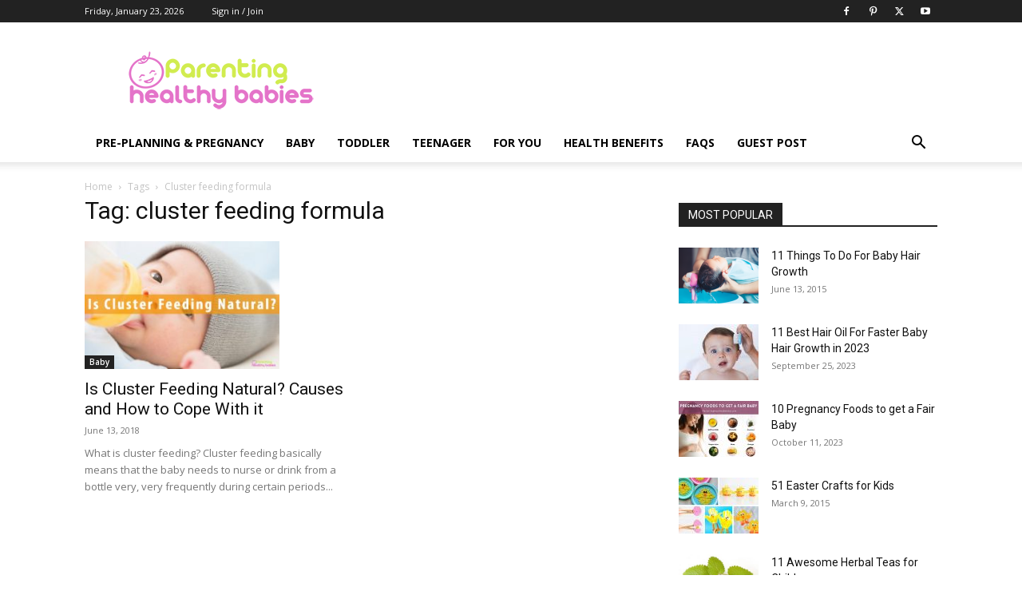

--- FILE ---
content_type: text/html; charset=UTF-8
request_url: https://parentinghealthybabies.com/tag/cluster-feeding-formula/
body_size: 32923
content:
<!doctype html >
<!--[if IE 8]>    <html class="ie8" lang="en"> <![endif]-->
<!--[if IE 9]>    <html class="ie9" lang="en"> <![endif]-->
<!--[if gt IE 8]><!--> <html lang="en-US"> <!--<![endif]-->
<head><meta charset="UTF-8" /><script>if(navigator.userAgent.match(/MSIE|Internet Explorer/i)||navigator.userAgent.match(/Trident\/7\..*?rv:11/i)){var href=document.location.href;if(!href.match(/[?&]nowprocket/)){if(href.indexOf("?")==-1){if(href.indexOf("#")==-1){document.location.href=href+"?nowprocket=1"}else{document.location.href=href.replace("#","?nowprocket=1#")}}else{if(href.indexOf("#")==-1){document.location.href=href+"&nowprocket=1"}else{document.location.href=href.replace("#","&nowprocket=1#")}}}}</script><script>(()=>{class RocketLazyLoadScripts{constructor(){this.v="1.2.6",this.triggerEvents=["keydown","mousedown","mousemove","touchmove","touchstart","touchend","wheel"],this.userEventHandler=this.t.bind(this),this.touchStartHandler=this.i.bind(this),this.touchMoveHandler=this.o.bind(this),this.touchEndHandler=this.h.bind(this),this.clickHandler=this.u.bind(this),this.interceptedClicks=[],this.interceptedClickListeners=[],this.l(this),window.addEventListener("pageshow",(t=>{this.persisted=t.persisted,this.everythingLoaded&&this.m()})),this.CSPIssue=sessionStorage.getItem("rocketCSPIssue"),document.addEventListener("securitypolicyviolation",(t=>{this.CSPIssue||"script-src-elem"!==t.violatedDirective||"data"!==t.blockedURI||(this.CSPIssue=!0,sessionStorage.setItem("rocketCSPIssue",!0))})),document.addEventListener("DOMContentLoaded",(()=>{this.k()})),this.delayedScripts={normal:[],async:[],defer:[]},this.trash=[],this.allJQueries=[]}p(t){document.hidden?t.t():(this.triggerEvents.forEach((e=>window.addEventListener(e,t.userEventHandler,{passive:!0}))),window.addEventListener("touchstart",t.touchStartHandler,{passive:!0}),window.addEventListener("mousedown",t.touchStartHandler),document.addEventListener("visibilitychange",t.userEventHandler))}_(){this.triggerEvents.forEach((t=>window.removeEventListener(t,this.userEventHandler,{passive:!0}))),document.removeEventListener("visibilitychange",this.userEventHandler)}i(t){"HTML"!==t.target.tagName&&(window.addEventListener("touchend",this.touchEndHandler),window.addEventListener("mouseup",this.touchEndHandler),window.addEventListener("touchmove",this.touchMoveHandler,{passive:!0}),window.addEventListener("mousemove",this.touchMoveHandler),t.target.addEventListener("click",this.clickHandler),this.L(t.target,!0),this.S(t.target,"onclick","rocket-onclick"),this.C())}o(t){window.removeEventListener("touchend",this.touchEndHandler),window.removeEventListener("mouseup",this.touchEndHandler),window.removeEventListener("touchmove",this.touchMoveHandler,{passive:!0}),window.removeEventListener("mousemove",this.touchMoveHandler),t.target.removeEventListener("click",this.clickHandler),this.L(t.target,!1),this.S(t.target,"rocket-onclick","onclick"),this.M()}h(){window.removeEventListener("touchend",this.touchEndHandler),window.removeEventListener("mouseup",this.touchEndHandler),window.removeEventListener("touchmove",this.touchMoveHandler,{passive:!0}),window.removeEventListener("mousemove",this.touchMoveHandler)}u(t){t.target.removeEventListener("click",this.clickHandler),this.L(t.target,!1),this.S(t.target,"rocket-onclick","onclick"),this.interceptedClicks.push(t),t.preventDefault(),t.stopPropagation(),t.stopImmediatePropagation(),this.M()}O(){window.removeEventListener("touchstart",this.touchStartHandler,{passive:!0}),window.removeEventListener("mousedown",this.touchStartHandler),this.interceptedClicks.forEach((t=>{t.target.dispatchEvent(new MouseEvent("click",{view:t.view,bubbles:!0,cancelable:!0}))}))}l(t){EventTarget.prototype.addEventListenerWPRocketBase=EventTarget.prototype.addEventListener,EventTarget.prototype.addEventListener=function(e,i,o){"click"!==e||t.windowLoaded||i===t.clickHandler||t.interceptedClickListeners.push({target:this,func:i,options:o}),(this||window).addEventListenerWPRocketBase(e,i,o)}}L(t,e){this.interceptedClickListeners.forEach((i=>{i.target===t&&(e?t.removeEventListener("click",i.func,i.options):t.addEventListener("click",i.func,i.options))})),t.parentNode!==document.documentElement&&this.L(t.parentNode,e)}D(){return new Promise((t=>{this.P?this.M=t:t()}))}C(){this.P=!0}M(){this.P=!1}S(t,e,i){t.hasAttribute&&t.hasAttribute(e)&&(event.target.setAttribute(i,event.target.getAttribute(e)),event.target.removeAttribute(e))}t(){this._(this),"loading"===document.readyState?document.addEventListener("DOMContentLoaded",this.R.bind(this)):this.R()}k(){let t=[];document.querySelectorAll("script[type=rocketlazyloadscript][data-rocket-src]").forEach((e=>{let i=e.getAttribute("data-rocket-src");if(i&&!i.startsWith("data:")){0===i.indexOf("//")&&(i=location.protocol+i);try{const o=new URL(i).origin;o!==location.origin&&t.push({src:o,crossOrigin:e.crossOrigin||"module"===e.getAttribute("data-rocket-type")})}catch(t){}}})),t=[...new Map(t.map((t=>[JSON.stringify(t),t]))).values()],this.T(t,"preconnect")}async R(){this.lastBreath=Date.now(),this.j(this),this.F(this),this.I(),this.W(),this.q(),await this.A(this.delayedScripts.normal),await this.A(this.delayedScripts.defer),await this.A(this.delayedScripts.async);try{await this.U(),await this.H(this),await this.J()}catch(t){console.error(t)}window.dispatchEvent(new Event("rocket-allScriptsLoaded")),this.everythingLoaded=!0,this.D().then((()=>{this.O()})),this.N()}W(){document.querySelectorAll("script[type=rocketlazyloadscript]").forEach((t=>{t.hasAttribute("data-rocket-src")?t.hasAttribute("async")&&!1!==t.async?this.delayedScripts.async.push(t):t.hasAttribute("defer")&&!1!==t.defer||"module"===t.getAttribute("data-rocket-type")?this.delayedScripts.defer.push(t):this.delayedScripts.normal.push(t):this.delayedScripts.normal.push(t)}))}async B(t){if(await this.G(),!0!==t.noModule||!("noModule"in HTMLScriptElement.prototype))return new Promise((e=>{let i;function o(){(i||t).setAttribute("data-rocket-status","executed"),e()}try{if(navigator.userAgent.indexOf("Firefox/")>0||""===navigator.vendor||this.CSPIssue)i=document.createElement("script"),[...t.attributes].forEach((t=>{let e=t.nodeName;"type"!==e&&("data-rocket-type"===e&&(e="type"),"data-rocket-src"===e&&(e="src"),i.setAttribute(e,t.nodeValue))})),t.text&&(i.text=t.text),i.hasAttribute("src")?(i.addEventListener("load",o),i.addEventListener("error",(function(){i.setAttribute("data-rocket-status","failed-network"),e()})),setTimeout((()=>{i.isConnected||e()}),1)):(i.text=t.text,o()),t.parentNode.replaceChild(i,t);else{const i=t.getAttribute("data-rocket-type"),s=t.getAttribute("data-rocket-src");i?(t.type=i,t.removeAttribute("data-rocket-type")):t.removeAttribute("type"),t.addEventListener("load",o),t.addEventListener("error",(i=>{this.CSPIssue&&i.target.src.startsWith("data:")?(console.log("WPRocket: data-uri blocked by CSP -> fallback"),t.removeAttribute("src"),this.B(t).then(e)):(t.setAttribute("data-rocket-status","failed-network"),e())})),s?(t.removeAttribute("data-rocket-src"),t.src=s):t.src="data:text/javascript;base64,"+window.btoa(unescape(encodeURIComponent(t.text)))}}catch(i){t.setAttribute("data-rocket-status","failed-transform"),e()}}));t.setAttribute("data-rocket-status","skipped")}async A(t){const e=t.shift();return e&&e.isConnected?(await this.B(e),this.A(t)):Promise.resolve()}q(){this.T([...this.delayedScripts.normal,...this.delayedScripts.defer,...this.delayedScripts.async],"preload")}T(t,e){var i=document.createDocumentFragment();t.forEach((t=>{const o=t.getAttribute&&t.getAttribute("data-rocket-src")||t.src;if(o&&!o.startsWith("data:")){const s=document.createElement("link");s.href=o,s.rel=e,"preconnect"!==e&&(s.as="script"),t.getAttribute&&"module"===t.getAttribute("data-rocket-type")&&(s.crossOrigin=!0),t.crossOrigin&&(s.crossOrigin=t.crossOrigin),t.integrity&&(s.integrity=t.integrity),i.appendChild(s),this.trash.push(s)}})),document.head.appendChild(i)}j(t){let e={};function i(i,o){return e[o].eventsToRewrite.indexOf(i)>=0&&!t.everythingLoaded?"rocket-"+i:i}function o(t,o){!function(t){e[t]||(e[t]={originalFunctions:{add:t.addEventListener,remove:t.removeEventListener},eventsToRewrite:[]},t.addEventListener=function(){arguments[0]=i(arguments[0],t),e[t].originalFunctions.add.apply(t,arguments)},t.removeEventListener=function(){arguments[0]=i(arguments[0],t),e[t].originalFunctions.remove.apply(t,arguments)})}(t),e[t].eventsToRewrite.push(o)}function s(e,i){let o=e[i];e[i]=null,Object.defineProperty(e,i,{get:()=>o||function(){},set(s){t.everythingLoaded?o=s:e["rocket"+i]=o=s}})}o(document,"DOMContentLoaded"),o(window,"DOMContentLoaded"),o(window,"load"),o(window,"pageshow"),o(document,"readystatechange"),s(document,"onreadystatechange"),s(window,"onload"),s(window,"onpageshow");try{Object.defineProperty(document,"readyState",{get:()=>t.rocketReadyState,set(e){t.rocketReadyState=e},configurable:!0}),document.readyState="loading"}catch(t){console.log("WPRocket DJE readyState conflict, bypassing")}}F(t){let e;function i(e){return t.everythingLoaded?e:e.split(" ").map((t=>"load"===t||0===t.indexOf("load.")?"rocket-jquery-load":t)).join(" ")}function o(o){function s(t){const e=o.fn[t];o.fn[t]=o.fn.init.prototype[t]=function(){return this[0]===window&&("string"==typeof arguments[0]||arguments[0]instanceof String?arguments[0]=i(arguments[0]):"object"==typeof arguments[0]&&Object.keys(arguments[0]).forEach((t=>{const e=arguments[0][t];delete arguments[0][t],arguments[0][i(t)]=e}))),e.apply(this,arguments),this}}o&&o.fn&&!t.allJQueries.includes(o)&&(o.fn.ready=o.fn.init.prototype.ready=function(e){return t.domReadyFired?e.bind(document)(o):document.addEventListener("rocket-DOMContentLoaded",(()=>e.bind(document)(o))),o([])},s("on"),s("one"),t.allJQueries.push(o)),e=o}o(window.jQuery),Object.defineProperty(window,"jQuery",{get:()=>e,set(t){o(t)}})}async H(t){const e=document.querySelector("script[data-webpack]");e&&(await async function(){return new Promise((t=>{e.addEventListener("load",t),e.addEventListener("error",t)}))}(),await t.K(),await t.H(t))}async U(){this.domReadyFired=!0;try{document.readyState="interactive"}catch(t){}await this.G(),document.dispatchEvent(new Event("rocket-readystatechange")),await this.G(),document.rocketonreadystatechange&&document.rocketonreadystatechange(),await this.G(),document.dispatchEvent(new Event("rocket-DOMContentLoaded")),await this.G(),window.dispatchEvent(new Event("rocket-DOMContentLoaded"))}async J(){try{document.readyState="complete"}catch(t){}await this.G(),document.dispatchEvent(new Event("rocket-readystatechange")),await this.G(),document.rocketonreadystatechange&&document.rocketonreadystatechange(),await this.G(),window.dispatchEvent(new Event("rocket-load")),await this.G(),window.rocketonload&&window.rocketonload(),await this.G(),this.allJQueries.forEach((t=>t(window).trigger("rocket-jquery-load"))),await this.G();const t=new Event("rocket-pageshow");t.persisted=this.persisted,window.dispatchEvent(t),await this.G(),window.rocketonpageshow&&window.rocketonpageshow({persisted:this.persisted}),this.windowLoaded=!0}m(){document.onreadystatechange&&document.onreadystatechange(),window.onload&&window.onload(),window.onpageshow&&window.onpageshow({persisted:this.persisted})}I(){const t=new Map;document.write=document.writeln=function(e){const i=document.currentScript;i||console.error("WPRocket unable to document.write this: "+e);const o=document.createRange(),s=i.parentElement;let n=t.get(i);void 0===n&&(n=i.nextSibling,t.set(i,n));const c=document.createDocumentFragment();o.setStart(c,0),c.appendChild(o.createContextualFragment(e)),s.insertBefore(c,n)}}async G(){Date.now()-this.lastBreath>45&&(await this.K(),this.lastBreath=Date.now())}async K(){return document.hidden?new Promise((t=>setTimeout(t))):new Promise((t=>requestAnimationFrame(t)))}N(){this.trash.forEach((t=>t.remove()))}static run(){const t=new RocketLazyLoadScripts;t.p(t)}}RocketLazyLoadScripts.run()})();</script>
    
    
    <meta name="viewport" content="width=device-width, initial-scale=1.0">
    <link rel="pingback" href="https://parentinghealthybabies.com/app/xmlrpc.php" />
    <script type="text/javascript">
/* <![CDATA[ */
(()=>{var e={};e.g=function(){if("object"==typeof globalThis)return globalThis;try{return this||new Function("return this")()}catch(e){if("object"==typeof window)return window}}(),function({ampUrl:n,isCustomizePreview:t,isAmpDevMode:r,noampQueryVarName:o,noampQueryVarValue:s,disabledStorageKey:i,mobileUserAgents:a,regexRegex:c}){if("undefined"==typeof sessionStorage)return;const d=new RegExp(c);if(!a.some((e=>{const n=e.match(d);return!(!n||!new RegExp(n[1],n[2]).test(navigator.userAgent))||navigator.userAgent.includes(e)})))return;e.g.addEventListener("DOMContentLoaded",(()=>{const e=document.getElementById("amp-mobile-version-switcher");if(!e)return;e.hidden=!1;const n=e.querySelector("a[href]");n&&n.addEventListener("click",(()=>{sessionStorage.removeItem(i)}))}));const g=r&&["paired-browsing-non-amp","paired-browsing-amp"].includes(window.name);if(sessionStorage.getItem(i)||t||g)return;const u=new URL(location.href),m=new URL(n);m.hash=u.hash,u.searchParams.has(o)&&s===u.searchParams.get(o)?sessionStorage.setItem(i,"1"):m.href!==u.href&&(window.stop(),location.replace(m.href))}({"ampUrl":"https:\/\/parentinghealthybabies.com\/tag\/cluster-feeding-formula\/amp\/","noampQueryVarName":"noamp","noampQueryVarValue":"mobile","disabledStorageKey":"amp_mobile_redirect_disabled","mobileUserAgents":["Mobile","Android","Silk\/","Kindle","BlackBerry","Opera Mini","Opera Mobi"],"regexRegex":"^\\\/((?:.|\\n)+)\\\/([i]*)$","isCustomizePreview":false,"isAmpDevMode":false})})();
/* ]]> */
</script>
<meta name='robots' content='index, follow, max-image-preview:large, max-snippet:-1, max-video-preview:-1' />
	<style>img:is([sizes="auto" i], [sizes^="auto," i]) { contain-intrinsic-size: 3000px 1500px }</style>
	<link rel="icon" type="image/png" href="https://parentinghealthybabies.com/app/phb-data/uploads/2019/04/favicon-32x32.png">
	<!-- This site is optimized with the Yoast SEO Premium plugin v21.5 (Yoast SEO v25.2) - https://yoast.com/wordpress/plugins/seo/ -->
	<title>cluster feeding formula Archives - Parenting Healthy Babies</title><link rel="preload" data-rocket-preload as="style" href="https://fonts.googleapis.com/css?family=Open%20Sans%3A400%2C600%2C700%7CRoboto%3A400%2C600%2C700&#038;display=swap" /><link rel="stylesheet" href="https://fonts.googleapis.com/css?family=Open%20Sans%3A400%2C600%2C700%7CRoboto%3A400%2C600%2C700&#038;display=swap" media="print" onload="this.media='all'" /><noscript><link rel="stylesheet" href="https://fonts.googleapis.com/css?family=Open%20Sans%3A400%2C600%2C700%7CRoboto%3A400%2C600%2C700&#038;display=swap" /></noscript>
	<meta name="description" content="cluster feeding formula Archives - Parenting Healthy Babies" />
	<link rel="canonical" href="https://www.parentinghealthybabies.com/tag/cluster-feeding-formula/" />
	<meta property="og:locale" content="en_US" />
	<meta property="og:type" content="article" />
	<meta property="og:title" content="cluster feeding formula Archives" />
	<meta property="og:description" content="cluster feeding formula Archives - Parenting Healthy Babies" />
	<meta property="og:url" content="https://www.parentinghealthybabies.com/tag/cluster-feeding-formula/" />
	<meta property="og:site_name" content="Parenting Healthy Babies" />
	<meta property="og:image" content="https://parentinghealthybabies.com/app/phb-data/uploads/2014/11/parenting.jpg" />
	<meta property="og:image:width" content="206" />
	<meta property="og:image:height" content="56" />
	<meta property="og:image:type" content="image/jpeg" />
	<meta name="twitter:card" content="summary_large_image" />
	<meta name="twitter:site" content="@parenting_baby" />
	<script type="application/ld+json" class="yoast-schema-graph">{"@context":"https://schema.org","@graph":[{"@type":"CollectionPage","@id":"https://www.parentinghealthybabies.com/tag/cluster-feeding-formula/","url":"https://www.parentinghealthybabies.com/tag/cluster-feeding-formula/","name":"cluster feeding formula Archives - Parenting Healthy Babies","isPartOf":{"@id":"https://parentinghealthybabies.com/#website"},"primaryImageOfPage":{"@id":"https://www.parentinghealthybabies.com/tag/cluster-feeding-formula/#primaryimage"},"image":{"@id":"https://www.parentinghealthybabies.com/tag/cluster-feeding-formula/#primaryimage"},"thumbnailUrl":"https://parentinghealthybabies.com/app/phb-data/uploads/2018/06/Is-Cluster-Feeding-Natural.jpg","description":"cluster feeding formula Archives - Parenting Healthy Babies","breadcrumb":{"@id":"https://www.parentinghealthybabies.com/tag/cluster-feeding-formula/#breadcrumb"},"inLanguage":"en-US"},{"@type":"ImageObject","inLanguage":"en-US","@id":"https://www.parentinghealthybabies.com/tag/cluster-feeding-formula/#primaryimage","url":"https://parentinghealthybabies.com/app/phb-data/uploads/2018/06/Is-Cluster-Feeding-Natural.jpg","contentUrl":"https://parentinghealthybabies.com/app/phb-data/uploads/2018/06/Is-Cluster-Feeding-Natural.jpg","width":640,"height":420,"caption":"Is Cluster Feeding Natural"},{"@type":"BreadcrumbList","@id":"https://www.parentinghealthybabies.com/tag/cluster-feeding-formula/#breadcrumb","itemListElement":[{"@type":"ListItem","position":1,"name":"Home","item":"https://parentinghealthybabies.com/"},{"@type":"ListItem","position":2,"name":"cluster feeding formula"}]},{"@type":"WebSite","@id":"https://parentinghealthybabies.com/#website","url":"https://parentinghealthybabies.com/","name":"Parenting Healthy Babies","description":"Helping You Raise Healthy Babies","publisher":{"@id":"https://parentinghealthybabies.com/#organization"},"potentialAction":[{"@type":"SearchAction","target":{"@type":"EntryPoint","urlTemplate":"https://parentinghealthybabies.com/?s={search_term_string}"},"query-input":{"@type":"PropertyValueSpecification","valueRequired":true,"valueName":"search_term_string"}}],"inLanguage":"en-US"},{"@type":"Organization","@id":"https://parentinghealthybabies.com/#organization","name":"ParentingHealthyBabies.com","url":"https://parentinghealthybabies.com/","logo":{"@type":"ImageObject","inLanguage":"en-US","@id":"https://parentinghealthybabies.com/#/schema/logo/image/","url":"https://parentinghealthybabies.com/app/phb-data/uploads/2017/03/amp-logo.jpg","contentUrl":"https://parentinghealthybabies.com/app/phb-data/uploads/2017/03/amp-logo.jpg","width":147,"height":40,"caption":"ParentingHealthyBabies.com"},"image":{"@id":"https://parentinghealthybabies.com/#/schema/logo/image/"},"sameAs":["http://www.facebook.com/ParentingHealthyBabies","https://x.com/parenting_baby","http://www.pinterest.com/healthybabies"]}]}</script>
	<!-- / Yoast SEO Premium plugin. -->


<link rel='dns-prefetch' href='//fonts.googleapis.com' />
<link href='https://fonts.gstatic.com' crossorigin rel='preconnect' />
<link rel="alternate" type="application/rss+xml" title="Parenting Healthy Babies &raquo; Feed" href="https://parentinghealthybabies.com/feed/" />
<link rel="alternate" type="application/rss+xml" title="Parenting Healthy Babies &raquo; Comments Feed" href="https://parentinghealthybabies.com/comments/feed/" />
<link rel="alternate" type="application/rss+xml" title="Parenting Healthy Babies &raquo; cluster feeding formula Tag Feed" href="https://parentinghealthybabies.com/tag/cluster-feeding-formula/feed/" />
<link data-minify="1" rel='stylesheet' id='wgs-css' href='https://parentinghealthybabies.com/app/phb-data/cache/min/1/app/phb-data/plugins/wp-google-search/wgs.css?ver=1757054451' type='text/css' media='all' />
<link data-minify="1" rel='stylesheet' id='wgs2-css' href='https://parentinghealthybabies.com/app/phb-data/cache/min/1/app/phb-data/plugins/wp-google-search/wgs2.css?ver=1757054451' type='text/css' media='all' />
<style id='wp-emoji-styles-inline-css' type='text/css'>

	img.wp-smiley, img.emoji {
		display: inline !important;
		border: none !important;
		box-shadow: none !important;
		height: 1em !important;
		width: 1em !important;
		margin: 0 0.07em !important;
		vertical-align: -0.1em !important;
		background: none !important;
		padding: 0 !important;
	}
</style>
<style id='classic-theme-styles-inline-css' type='text/css'>
/*! This file is auto-generated */
.wp-block-button__link{color:#fff;background-color:#32373c;border-radius:9999px;box-shadow:none;text-decoration:none;padding:calc(.667em + 2px) calc(1.333em + 2px);font-size:1.125em}.wp-block-file__button{background:#32373c;color:#fff;text-decoration:none}
</style>
<link rel='stylesheet' id='quads-style-css-css' href='https://parentinghealthybabies.com/app/phb-data/plugins/quick-adsense-reloaded/includes/gutenberg/dist/blocks.style.build.css?ver=2.0.91' type='text/css' media='all' />
<style id='global-styles-inline-css' type='text/css'>
:root{--wp--preset--aspect-ratio--square: 1;--wp--preset--aspect-ratio--4-3: 4/3;--wp--preset--aspect-ratio--3-4: 3/4;--wp--preset--aspect-ratio--3-2: 3/2;--wp--preset--aspect-ratio--2-3: 2/3;--wp--preset--aspect-ratio--16-9: 16/9;--wp--preset--aspect-ratio--9-16: 9/16;--wp--preset--color--black: #000000;--wp--preset--color--cyan-bluish-gray: #abb8c3;--wp--preset--color--white: #ffffff;--wp--preset--color--pale-pink: #f78da7;--wp--preset--color--vivid-red: #cf2e2e;--wp--preset--color--luminous-vivid-orange: #ff6900;--wp--preset--color--luminous-vivid-amber: #fcb900;--wp--preset--color--light-green-cyan: #7bdcb5;--wp--preset--color--vivid-green-cyan: #00d084;--wp--preset--color--pale-cyan-blue: #8ed1fc;--wp--preset--color--vivid-cyan-blue: #0693e3;--wp--preset--color--vivid-purple: #9b51e0;--wp--preset--gradient--vivid-cyan-blue-to-vivid-purple: linear-gradient(135deg,rgba(6,147,227,1) 0%,rgb(155,81,224) 100%);--wp--preset--gradient--light-green-cyan-to-vivid-green-cyan: linear-gradient(135deg,rgb(122,220,180) 0%,rgb(0,208,130) 100%);--wp--preset--gradient--luminous-vivid-amber-to-luminous-vivid-orange: linear-gradient(135deg,rgba(252,185,0,1) 0%,rgba(255,105,0,1) 100%);--wp--preset--gradient--luminous-vivid-orange-to-vivid-red: linear-gradient(135deg,rgba(255,105,0,1) 0%,rgb(207,46,46) 100%);--wp--preset--gradient--very-light-gray-to-cyan-bluish-gray: linear-gradient(135deg,rgb(238,238,238) 0%,rgb(169,184,195) 100%);--wp--preset--gradient--cool-to-warm-spectrum: linear-gradient(135deg,rgb(74,234,220) 0%,rgb(151,120,209) 20%,rgb(207,42,186) 40%,rgb(238,44,130) 60%,rgb(251,105,98) 80%,rgb(254,248,76) 100%);--wp--preset--gradient--blush-light-purple: linear-gradient(135deg,rgb(255,206,236) 0%,rgb(152,150,240) 100%);--wp--preset--gradient--blush-bordeaux: linear-gradient(135deg,rgb(254,205,165) 0%,rgb(254,45,45) 50%,rgb(107,0,62) 100%);--wp--preset--gradient--luminous-dusk: linear-gradient(135deg,rgb(255,203,112) 0%,rgb(199,81,192) 50%,rgb(65,88,208) 100%);--wp--preset--gradient--pale-ocean: linear-gradient(135deg,rgb(255,245,203) 0%,rgb(182,227,212) 50%,rgb(51,167,181) 100%);--wp--preset--gradient--electric-grass: linear-gradient(135deg,rgb(202,248,128) 0%,rgb(113,206,126) 100%);--wp--preset--gradient--midnight: linear-gradient(135deg,rgb(2,3,129) 0%,rgb(40,116,252) 100%);--wp--preset--font-size--small: 11px;--wp--preset--font-size--medium: 20px;--wp--preset--font-size--large: 32px;--wp--preset--font-size--x-large: 42px;--wp--preset--font-size--regular: 15px;--wp--preset--font-size--larger: 50px;--wp--preset--spacing--20: 0.44rem;--wp--preset--spacing--30: 0.67rem;--wp--preset--spacing--40: 1rem;--wp--preset--spacing--50: 1.5rem;--wp--preset--spacing--60: 2.25rem;--wp--preset--spacing--70: 3.38rem;--wp--preset--spacing--80: 5.06rem;--wp--preset--shadow--natural: 6px 6px 9px rgba(0, 0, 0, 0.2);--wp--preset--shadow--deep: 12px 12px 50px rgba(0, 0, 0, 0.4);--wp--preset--shadow--sharp: 6px 6px 0px rgba(0, 0, 0, 0.2);--wp--preset--shadow--outlined: 6px 6px 0px -3px rgba(255, 255, 255, 1), 6px 6px rgba(0, 0, 0, 1);--wp--preset--shadow--crisp: 6px 6px 0px rgba(0, 0, 0, 1);}:where(.is-layout-flex){gap: 0.5em;}:where(.is-layout-grid){gap: 0.5em;}body .is-layout-flex{display: flex;}.is-layout-flex{flex-wrap: wrap;align-items: center;}.is-layout-flex > :is(*, div){margin: 0;}body .is-layout-grid{display: grid;}.is-layout-grid > :is(*, div){margin: 0;}:where(.wp-block-columns.is-layout-flex){gap: 2em;}:where(.wp-block-columns.is-layout-grid){gap: 2em;}:where(.wp-block-post-template.is-layout-flex){gap: 1.25em;}:where(.wp-block-post-template.is-layout-grid){gap: 1.25em;}.has-black-color{color: var(--wp--preset--color--black) !important;}.has-cyan-bluish-gray-color{color: var(--wp--preset--color--cyan-bluish-gray) !important;}.has-white-color{color: var(--wp--preset--color--white) !important;}.has-pale-pink-color{color: var(--wp--preset--color--pale-pink) !important;}.has-vivid-red-color{color: var(--wp--preset--color--vivid-red) !important;}.has-luminous-vivid-orange-color{color: var(--wp--preset--color--luminous-vivid-orange) !important;}.has-luminous-vivid-amber-color{color: var(--wp--preset--color--luminous-vivid-amber) !important;}.has-light-green-cyan-color{color: var(--wp--preset--color--light-green-cyan) !important;}.has-vivid-green-cyan-color{color: var(--wp--preset--color--vivid-green-cyan) !important;}.has-pale-cyan-blue-color{color: var(--wp--preset--color--pale-cyan-blue) !important;}.has-vivid-cyan-blue-color{color: var(--wp--preset--color--vivid-cyan-blue) !important;}.has-vivid-purple-color{color: var(--wp--preset--color--vivid-purple) !important;}.has-black-background-color{background-color: var(--wp--preset--color--black) !important;}.has-cyan-bluish-gray-background-color{background-color: var(--wp--preset--color--cyan-bluish-gray) !important;}.has-white-background-color{background-color: var(--wp--preset--color--white) !important;}.has-pale-pink-background-color{background-color: var(--wp--preset--color--pale-pink) !important;}.has-vivid-red-background-color{background-color: var(--wp--preset--color--vivid-red) !important;}.has-luminous-vivid-orange-background-color{background-color: var(--wp--preset--color--luminous-vivid-orange) !important;}.has-luminous-vivid-amber-background-color{background-color: var(--wp--preset--color--luminous-vivid-amber) !important;}.has-light-green-cyan-background-color{background-color: var(--wp--preset--color--light-green-cyan) !important;}.has-vivid-green-cyan-background-color{background-color: var(--wp--preset--color--vivid-green-cyan) !important;}.has-pale-cyan-blue-background-color{background-color: var(--wp--preset--color--pale-cyan-blue) !important;}.has-vivid-cyan-blue-background-color{background-color: var(--wp--preset--color--vivid-cyan-blue) !important;}.has-vivid-purple-background-color{background-color: var(--wp--preset--color--vivid-purple) !important;}.has-black-border-color{border-color: var(--wp--preset--color--black) !important;}.has-cyan-bluish-gray-border-color{border-color: var(--wp--preset--color--cyan-bluish-gray) !important;}.has-white-border-color{border-color: var(--wp--preset--color--white) !important;}.has-pale-pink-border-color{border-color: var(--wp--preset--color--pale-pink) !important;}.has-vivid-red-border-color{border-color: var(--wp--preset--color--vivid-red) !important;}.has-luminous-vivid-orange-border-color{border-color: var(--wp--preset--color--luminous-vivid-orange) !important;}.has-luminous-vivid-amber-border-color{border-color: var(--wp--preset--color--luminous-vivid-amber) !important;}.has-light-green-cyan-border-color{border-color: var(--wp--preset--color--light-green-cyan) !important;}.has-vivid-green-cyan-border-color{border-color: var(--wp--preset--color--vivid-green-cyan) !important;}.has-pale-cyan-blue-border-color{border-color: var(--wp--preset--color--pale-cyan-blue) !important;}.has-vivid-cyan-blue-border-color{border-color: var(--wp--preset--color--vivid-cyan-blue) !important;}.has-vivid-purple-border-color{border-color: var(--wp--preset--color--vivid-purple) !important;}.has-vivid-cyan-blue-to-vivid-purple-gradient-background{background: var(--wp--preset--gradient--vivid-cyan-blue-to-vivid-purple) !important;}.has-light-green-cyan-to-vivid-green-cyan-gradient-background{background: var(--wp--preset--gradient--light-green-cyan-to-vivid-green-cyan) !important;}.has-luminous-vivid-amber-to-luminous-vivid-orange-gradient-background{background: var(--wp--preset--gradient--luminous-vivid-amber-to-luminous-vivid-orange) !important;}.has-luminous-vivid-orange-to-vivid-red-gradient-background{background: var(--wp--preset--gradient--luminous-vivid-orange-to-vivid-red) !important;}.has-very-light-gray-to-cyan-bluish-gray-gradient-background{background: var(--wp--preset--gradient--very-light-gray-to-cyan-bluish-gray) !important;}.has-cool-to-warm-spectrum-gradient-background{background: var(--wp--preset--gradient--cool-to-warm-spectrum) !important;}.has-blush-light-purple-gradient-background{background: var(--wp--preset--gradient--blush-light-purple) !important;}.has-blush-bordeaux-gradient-background{background: var(--wp--preset--gradient--blush-bordeaux) !important;}.has-luminous-dusk-gradient-background{background: var(--wp--preset--gradient--luminous-dusk) !important;}.has-pale-ocean-gradient-background{background: var(--wp--preset--gradient--pale-ocean) !important;}.has-electric-grass-gradient-background{background: var(--wp--preset--gradient--electric-grass) !important;}.has-midnight-gradient-background{background: var(--wp--preset--gradient--midnight) !important;}.has-small-font-size{font-size: var(--wp--preset--font-size--small) !important;}.has-medium-font-size{font-size: var(--wp--preset--font-size--medium) !important;}.has-large-font-size{font-size: var(--wp--preset--font-size--large) !important;}.has-x-large-font-size{font-size: var(--wp--preset--font-size--x-large) !important;}
:where(.wp-block-post-template.is-layout-flex){gap: 1.25em;}:where(.wp-block-post-template.is-layout-grid){gap: 1.25em;}
:where(.wp-block-columns.is-layout-flex){gap: 2em;}:where(.wp-block-columns.is-layout-grid){gap: 2em;}
:root :where(.wp-block-pullquote){font-size: 1.5em;line-height: 1.6;}
</style>
<link data-minify="1" rel='stylesheet' id='cookie-law-info-css' href='https://parentinghealthybabies.com/app/phb-data/cache/min/1/app/phb-data/plugins/cookie-law-info/legacy/public/css/cookie-law-info-public.css?ver=1757054451' type='text/css' media='all' />
<link data-minify="1" rel='stylesheet' id='cookie-law-info-gdpr-css' href='https://parentinghealthybabies.com/app/phb-data/cache/min/1/app/phb-data/plugins/cookie-law-info/legacy/public/css/cookie-law-info-gdpr.css?ver=1757054451' type='text/css' media='all' />
<link data-minify="1" rel='stylesheet' id='wp-postratings-css' href='https://parentinghealthybabies.com/app/phb-data/cache/min/1/app/phb-data/plugins/wp-postratings/css/postratings-css.css?ver=1757054451' type='text/css' media='all' />
<link data-minify="1" rel='stylesheet' id='td-plugin-multi-purpose-css' href='https://parentinghealthybabies.com/app/phb-data/cache/min/1/app/phb-data/plugins/td-composer/td-multi-purpose/style.css?ver=1757054451' type='text/css' media='all' />

<link data-minify="1" rel='stylesheet' id='newsletter-css' href='https://parentinghealthybabies.com/app/phb-data/cache/min/1/app/phb-data/plugins/newsletter/style.css?ver=1757054451' type='text/css' media='all' />
<link data-minify="1" rel='stylesheet' id='td-theme-css' href='https://parentinghealthybabies.com/app/phb-data/cache/min/1/app/phb-data/themes/Newspaper/style.css?ver=1757054451' type='text/css' media='all' />
<style id='td-theme-inline-css' type='text/css'>@media (max-width:767px){.td-header-desktop-wrap{display:none}}@media (min-width:767px){.td-header-mobile-wrap{display:none}}</style>
<link rel='stylesheet' id='td-theme-child-css' href='https://parentinghealthybabies.com/app/phb-data/themes/Newspaper-child/style.css?ver=12.7.1c' type='text/css' media='all' />
<link data-minify="1" rel='stylesheet' id='td-legacy-framework-front-style-css' href='https://parentinghealthybabies.com/app/phb-data/cache/background-css/parentinghealthybabies.com/app/phb-data/cache/min/1/app/phb-data/plugins/td-composer/legacy/Newspaper/assets/css/td_legacy_main.css?ver=1757054451&wpr_t=1769205796' type='text/css' media='all' />
<link data-minify="1" rel='stylesheet' id='td-standard-pack-framework-front-style-css' href='https://parentinghealthybabies.com/app/phb-data/cache/background-css/parentinghealthybabies.com/app/phb-data/cache/min/1/app/phb-data/plugins/td-standard-pack/Newspaper/assets/css/td_standard_pack_main.css?ver=1757054451&wpr_t=1769205796' type='text/css' media='all' />
<link data-minify="1" rel='stylesheet' id='tdb_style_cloud_templates_front-css' href='https://parentinghealthybabies.com/app/phb-data/cache/min/1/app/phb-data/plugins/td-cloud-library/assets/css/tdb_main.css?ver=1757054451' type='text/css' media='all' />
<style id='rocket-lazyload-inline-css' type='text/css'>
.rll-youtube-player{position:relative;padding-bottom:56.23%;height:0;overflow:hidden;max-width:100%;}.rll-youtube-player:focus-within{outline: 2px solid currentColor;outline-offset: 5px;}.rll-youtube-player iframe{position:absolute;top:0;left:0;width:100%;height:100%;z-index:100;background:0 0}.rll-youtube-player img{bottom:0;display:block;left:0;margin:auto;max-width:100%;width:100%;position:absolute;right:0;top:0;border:none;height:auto;-webkit-transition:.4s all;-moz-transition:.4s all;transition:.4s all}.rll-youtube-player img:hover{-webkit-filter:brightness(75%)}.rll-youtube-player .play{height:100%;width:100%;left:0;top:0;position:absolute;background:var(--wpr-bg-fc772a79-a8dd-4402-8960-2a265841d48d) no-repeat center;background-color: transparent !important;cursor:pointer;border:none;}
</style>
<style id='quads-styles-inline-css' type='text/css'>

    .quads-location ins.adsbygoogle {
        background: transparent !important;
    }.quads-location .quads_rotator_img{ opacity:1 !important;}
    .quads.quads_ad_container { display: grid; grid-template-columns: auto; grid-gap: 10px; padding: 10px; }
    .grid_image{animation: fadeIn 0.5s;-webkit-animation: fadeIn 0.5s;-moz-animation: fadeIn 0.5s;
        -o-animation: fadeIn 0.5s;-ms-animation: fadeIn 0.5s;}
    .quads-ad-label { font-size: 12px; text-align: center; color: #333;}
    .quads_click_impression { display: none;} .quads-location, .quads-ads-space{max-width:100%;} @media only screen and (max-width: 480px) { .quads-ads-space, .penci-builder-element .quads-ads-space{max-width:340px;}}
</style>
<script type="rocketlazyloadscript" data-rocket-type="text/javascript" data-rocket-src="https://parentinghealthybabies.com/app/wp-includes/js/jquery/jquery.min.js?ver=3.7.1" id="jquery-core-js" data-rocket-defer defer></script>
<script type="rocketlazyloadscript" data-rocket-type="text/javascript" data-rocket-src="https://parentinghealthybabies.com/app/wp-includes/js/jquery/jquery-migrate.min.js?ver=3.4.1" id="jquery-migrate-js" data-rocket-defer defer></script>
<script type="text/javascript" id="cookie-law-info-js-extra">
/* <![CDATA[ */
var Cli_Data = {"nn_cookie_ids":[],"cookielist":[],"non_necessary_cookies":[],"ccpaEnabled":"","ccpaRegionBased":"","ccpaBarEnabled":"","strictlyEnabled":["necessary","obligatoire"],"ccpaType":"gdpr","js_blocking":"","custom_integration":"","triggerDomRefresh":"","secure_cookies":""};
var cli_cookiebar_settings = {"animate_speed_hide":"500","animate_speed_show":"500","background":"#ffffff","border":"#b1a6a6c2","border_on":"","button_1_button_colour":"#000","button_1_button_hover":"#000000","button_1_link_colour":"#fff","button_1_as_button":"1","button_1_new_win":"","button_2_button_colour":"#333","button_2_button_hover":"#292929","button_2_link_colour":"#444","button_2_as_button":"","button_2_hidebar":"","button_3_button_colour":"#000","button_3_button_hover":"#000000","button_3_link_colour":"#fff","button_3_as_button":"1","button_3_new_win":"","button_4_button_colour":"#000","button_4_button_hover":"#000000","button_4_link_colour":"#62a329","button_4_as_button":"","button_7_button_colour":"#61a229","button_7_button_hover":"#4e8221","button_7_link_colour":"#fff","button_7_as_button":"1","button_7_new_win":"","font_family":"inherit","header_fix":"","notify_animate_hide":"1","notify_animate_show":"","notify_div_id":"#cookie-law-info-bar","notify_position_horizontal":"right","notify_position_vertical":"bottom","scroll_close":"","scroll_close_reload":"","accept_close_reload":"","reject_close_reload":"","showagain_tab":"1","showagain_background":"#fff","showagain_border":"#000","showagain_div_id":"#cookie-law-info-again","showagain_x_position":"100px","text":"#000000","show_once_yn":"","show_once":"10000","logging_on":"","as_popup":"","popup_overlay":"1","bar_heading_text":"","cookie_bar_as":"banner","popup_showagain_position":"bottom-right","widget_position":"left"};
var log_object = {"ajax_url":"https:\/\/parentinghealthybabies.com\/app\/wp-admin\/admin-ajax.php"};
/* ]]> */
</script>
<script type="rocketlazyloadscript" data-minify="1" data-rocket-type="text/javascript" data-rocket-src="https://parentinghealthybabies.com/app/phb-data/cache/min/1/app/phb-data/plugins/cookie-law-info/legacy/public/js/cookie-law-info-public.js?ver=1757054451" id="cookie-law-info-js" data-rocket-defer defer></script>
<script type="text/javascript" id="quads-scripts-js-extra">
/* <![CDATA[ */
var quads = {"version":"2.0.91","allowed_click":"3","quads_click_limit":"3","quads_ban_duration":"7"};
/* ]]> */
</script>
<script type="rocketlazyloadscript" data-rocket-type="text/javascript" data-rocket-src="https://parentinghealthybabies.com/app/phb-data/plugins/quick-adsense-reloaded/assets/js/fraud_protection.min.js?ver=2.0.91" id="quads-scripts-js" data-rocket-defer defer></script>
<script type="text/javascript" id="quads_ads_front-js-extra">
/* <![CDATA[ */
var quads_analytics = {"ajax_url":"https:\/\/parentinghealthybabies.com\/app\/wp-admin\/admin-ajax.php","quads_front_nonce":"02a82401a5"};
/* ]]> */
</script>
<script type="rocketlazyloadscript" data-rocket-type="text/javascript" data-rocket-src="https://parentinghealthybabies.com/app/phb-data/plugins/quick-adsense-reloaded/assets/js/performance_tracking.min.js?ver=2.0.91" id="quads_ads_front-js" data-rocket-defer defer></script>
<script type="rocketlazyloadscript" data-minify="1" data-rocket-type="text/javascript" data-rocket-src="https://parentinghealthybabies.com/app/phb-data/cache/min/1/app/phb-data/plugins/wp-quads-pro/assets/js/ads.js?ver=1757054451" id="quads-ad-ga-js" data-rocket-defer defer></script>
<link rel="https://api.w.org/" href="https://parentinghealthybabies.com/wp-json/" /><link rel="alternate" title="JSON" type="application/json" href="https://parentinghealthybabies.com/wp-json/wp/v2/tags/41684" /><link rel="EditURI" type="application/rsd+xml" title="RSD" href="https://parentinghealthybabies.com/app/xmlrpc.php?rsd" />
<meta name="generator" content="WordPress 6.8.3" />
<script type="rocketlazyloadscript" data-rocket-type="text/javascript">var ajaxurl = "https://parentinghealthybabies.com/app/wp-admin/admin-ajax.php";</script><link rel="alternate" type="text/html" media="only screen and (max-width: 640px)" href="https://parentinghealthybabies.com/tag/cluster-feeding-formula/amp/"><script type="rocketlazyloadscript" data-rocket-src="//pagead2.googlesyndication.com/pagead/js/adsbygoogle.js" data-rocket-defer defer></script><script type="rocketlazyloadscript">document.cookie = 'quads_browser_width='+screen.width;</script><!-- WP QUADS PRO 2.0.19 Google Auto Ads //--><script type="rocketlazyloadscript" async data-rocket-src="https://pagead2.googlesyndication.com/pagead/js/adsbygoogle.js?client=ca-pub-0183570410028405"
     crossorigin="anonymous"></script>    <script type="rocketlazyloadscript">
        window.tdb_global_vars = {"wpRestUrl":"https:\/\/parentinghealthybabies.com\/wp-json\/","permalinkStructure":"\/%postname%\/"};
        window.tdb_p_autoload_vars = {"isAjax":false,"isAdminBarShowing":false};
    </script>
    
    <style id="tdb-global-colors">:root{--accent-color:#fff}</style>

    
	<style type="text/css">.broken_link, a.broken_link {
	text-decoration: line-through;
}</style><link rel="amphtml" href="https://parentinghealthybabies.com/tag/cluster-feeding-formula/amp/"><style>#amp-mobile-version-switcher{left:0;position:absolute;width:100%;z-index:100}#amp-mobile-version-switcher>a{background-color:#444;border:0;color:#eaeaea;display:block;font-family:-apple-system,BlinkMacSystemFont,Segoe UI,Roboto,Oxygen-Sans,Ubuntu,Cantarell,Helvetica Neue,sans-serif;font-size:16px;font-weight:600;padding:15px 0;text-align:center;-webkit-text-decoration:none;text-decoration:none}#amp-mobile-version-switcher>a:active,#amp-mobile-version-switcher>a:focus,#amp-mobile-version-switcher>a:hover{-webkit-text-decoration:underline;text-decoration:underline}</style>
<!-- JS generated by theme -->

<script type="rocketlazyloadscript" data-rocket-type="text/javascript" id="td-generated-header-js">
    
    

	    var tdBlocksArray = []; //here we store all the items for the current page

	    // td_block class - each ajax block uses a object of this class for requests
	    function tdBlock() {
		    this.id = '';
		    this.block_type = 1; //block type id (1-234 etc)
		    this.atts = '';
		    this.td_column_number = '';
		    this.td_current_page = 1; //
		    this.post_count = 0; //from wp
		    this.found_posts = 0; //from wp
		    this.max_num_pages = 0; //from wp
		    this.td_filter_value = ''; //current live filter value
		    this.is_ajax_running = false;
		    this.td_user_action = ''; // load more or infinite loader (used by the animation)
		    this.header_color = '';
		    this.ajax_pagination_infinite_stop = ''; //show load more at page x
	    }

        // td_js_generator - mini detector
        ( function () {
            var htmlTag = document.getElementsByTagName("html")[0];

	        if ( navigator.userAgent.indexOf("MSIE 10.0") > -1 ) {
                htmlTag.className += ' ie10';
            }

            if ( !!navigator.userAgent.match(/Trident.*rv\:11\./) ) {
                htmlTag.className += ' ie11';
            }

	        if ( navigator.userAgent.indexOf("Edge") > -1 ) {
                htmlTag.className += ' ieEdge';
            }

            if ( /(iPad|iPhone|iPod)/g.test(navigator.userAgent) ) {
                htmlTag.className += ' td-md-is-ios';
            }

            var user_agent = navigator.userAgent.toLowerCase();
            if ( user_agent.indexOf("android") > -1 ) {
                htmlTag.className += ' td-md-is-android';
            }

            if ( -1 !== navigator.userAgent.indexOf('Mac OS X')  ) {
                htmlTag.className += ' td-md-is-os-x';
            }

            if ( /chrom(e|ium)/.test(navigator.userAgent.toLowerCase()) ) {
               htmlTag.className += ' td-md-is-chrome';
            }

            if ( -1 !== navigator.userAgent.indexOf('Firefox') ) {
                htmlTag.className += ' td-md-is-firefox';
            }

            if ( -1 !== navigator.userAgent.indexOf('Safari') && -1 === navigator.userAgent.indexOf('Chrome') ) {
                htmlTag.className += ' td-md-is-safari';
            }

            if( -1 !== navigator.userAgent.indexOf('IEMobile') ){
                htmlTag.className += ' td-md-is-iemobile';
            }

        })();

        var tdLocalCache = {};

        ( function () {
            "use strict";

            tdLocalCache = {
                data: {},
                remove: function (resource_id) {
                    delete tdLocalCache.data[resource_id];
                },
                exist: function (resource_id) {
                    return tdLocalCache.data.hasOwnProperty(resource_id) && tdLocalCache.data[resource_id] !== null;
                },
                get: function (resource_id) {
                    return tdLocalCache.data[resource_id];
                },
                set: function (resource_id, cachedData) {
                    tdLocalCache.remove(resource_id);
                    tdLocalCache.data[resource_id] = cachedData;
                }
            };
        })();

    
    
var td_viewport_interval_list=[{"limitBottom":767,"sidebarWidth":228},{"limitBottom":1018,"sidebarWidth":300},{"limitBottom":1140,"sidebarWidth":324}];
var tdc_is_installed="yes";
var tdc_domain_active=false;
var td_ajax_url="https:\/\/parentinghealthybabies.com\/app\/wp-admin\/admin-ajax.php?td_theme_name=Newspaper&v=12.7.1";
var td_get_template_directory_uri="https:\/\/parentinghealthybabies.com\/app\/phb-data\/plugins\/td-composer\/legacy\/common";
var tds_snap_menu="smart_snap_always";
var tds_logo_on_sticky="show_header_logo";
var tds_header_style="";
var td_please_wait="Please wait...";
var td_email_user_pass_incorrect="User or password incorrect!";
var td_email_user_incorrect="Email or username incorrect!";
var td_email_incorrect="Email incorrect!";
var td_user_incorrect="Username incorrect!";
var td_email_user_empty="Email or username empty!";
var td_pass_empty="Pass empty!";
var td_pass_pattern_incorrect="Invalid Pass Pattern!";
var td_retype_pass_incorrect="Retyped Pass incorrect!";
var tds_more_articles_on_post_enable="show";
var tds_more_articles_on_post_time_to_wait="";
var tds_more_articles_on_post_pages_distance_from_top=0;
var tds_captcha="";
var tds_theme_color_site_wide="#e682d1";
var tds_smart_sidebar="enabled";
var tdThemeName="Newspaper";
var tdThemeNameWl="Newspaper";
var td_magnific_popup_translation_tPrev="Previous (Left arrow key)";
var td_magnific_popup_translation_tNext="Next (Right arrow key)";
var td_magnific_popup_translation_tCounter="%curr% of %total%";
var td_magnific_popup_translation_ajax_tError="The content from %url% could not be loaded.";
var td_magnific_popup_translation_image_tError="The image #%curr% could not be loaded.";
var tdBlockNonce="dd82e8a8cf";
var tdMobileMenu="enabled";
var tdMobileSearch="enabled";
var tdDateNamesI18n={"month_names":["January","February","March","April","May","June","July","August","September","October","November","December"],"month_names_short":["Jan","Feb","Mar","Apr","May","Jun","Jul","Aug","Sep","Oct","Nov","Dec"],"day_names":["Sunday","Monday","Tuesday","Wednesday","Thursday","Friday","Saturday"],"day_names_short":["Sun","Mon","Tue","Wed","Thu","Fri","Sat"]};
var tdb_modal_confirm="Save";
var tdb_modal_cancel="Cancel";
var tdb_modal_confirm_alt="Yes";
var tdb_modal_cancel_alt="No";
var td_deploy_mode="deploy";
var td_ad_background_click_link="";
var td_ad_background_click_target="";
</script>


<!-- Header style compiled by theme -->

<style>.td-menu-background,.td-search-background{background-image:var(--wpr-bg-07ec223c-1252-4aac-9521-558f7e9670d3)}.white-popup-block:before{background-image:var(--wpr-bg-090b2fde-58d4-4c72-9ab4-cb7746180885)}.td-scroll-up{position:fixed;bottom:4px;right:5px;cursor:pointer;z-index:9999}.ie9 .td-scroll-up{bottom:-70px}.ie9 .td-scroll-up-visible{bottom:5px}@media (max-width:767px){.td-scroll-up.td-hide-scroll-up-on-mob{display:none!important}}.td-scroll-up{display:none;width:40px;height:40px;background-color:var(--td_theme_color,#4db2ec);transform:translate3d(0,70px,0);transition:transform 0.4s cubic-bezier(.55,0,.1,1) 0s}.td-js-loaded .td-scroll-up{display:block!important}.td-scroll-up .td-icon-menu-up{position:relative;color:#fff;font-size:20px;display:block;text-align:center;width:40px;top:7px}.td-scroll-up-visible{transform:translate3d(0,0,0)}.td-md-is-android .td-scroll-up .td-icon-menu-up{padding-top:1px}:root{--td_theme_color:#e682d1;--td_slider_text:rgba(230,130,209,0.7);--td_header_color:#222222}.td-header-style-12 .td-header-menu-wrap-full,.td-header-style-12 .td-affix,.td-grid-style-1.td-hover-1 .td-big-grid-post:hover .td-post-category,.td-grid-style-5.td-hover-1 .td-big-grid-post:hover .td-post-category,.td_category_template_3 .td-current-sub-category,.td_category_template_8 .td-category-header .td-category a.td-current-sub-category,.td_category_template_4 .td-category-siblings .td-category a:hover,.td_block_big_grid_9.td-grid-style-1 .td-post-category,.td_block_big_grid_9.td-grid-style-5 .td-post-category,.td-grid-style-6.td-hover-1 .td-module-thumb:after,.tdm-menu-active-style5 .td-header-menu-wrap .sf-menu>.current-menu-item>a,.tdm-menu-active-style5 .td-header-menu-wrap .sf-menu>.current-menu-ancestor>a,.tdm-menu-active-style5 .td-header-menu-wrap .sf-menu>.current-category-ancestor>a,.tdm-menu-active-style5 .td-header-menu-wrap .sf-menu>li>a:hover,.tdm-menu-active-style5 .td-header-menu-wrap .sf-menu>.sfHover>a{background-color:#e682d1}.td_mega_menu_sub_cats .cur-sub-cat,.td-mega-span h3 a:hover,.td_mod_mega_menu:hover .entry-title a,.header-search-wrap .result-msg a:hover,.td-header-top-menu .td-drop-down-search .td_module_wrap:hover .entry-title a,.td-header-top-menu .td-icon-search:hover,.td-header-wrap .result-msg a:hover,.top-header-menu li a:hover,.top-header-menu .current-menu-item>a,.top-header-menu .current-menu-ancestor>a,.top-header-menu .current-category-ancestor>a,.td-social-icon-wrap>a:hover,.td-header-sp-top-widget .td-social-icon-wrap a:hover,.td_mod_related_posts:hover h3>a,.td-post-template-11 .td-related-title .td-related-left:hover,.td-post-template-11 .td-related-title .td-related-right:hover,.td-post-template-11 .td-related-title .td-cur-simple-item,.td-post-template-11 .td_block_related_posts .td-next-prev-wrap a:hover,.td-category-header .td-pulldown-category-filter-link:hover,.td-category-siblings .td-subcat-dropdown a:hover,.td-category-siblings .td-subcat-dropdown a.td-current-sub-category,.footer-text-wrap .footer-email-wrap a,.footer-social-wrap a:hover,.td_module_17 .td-read-more a:hover,.td_module_18 .td-read-more a:hover,.td_module_19 .td-post-author-name a:hover,.td-pulldown-syle-2 .td-subcat-dropdown:hover .td-subcat-more span,.td-pulldown-syle-2 .td-subcat-dropdown:hover .td-subcat-more i,.td-pulldown-syle-3 .td-subcat-dropdown:hover .td-subcat-more span,.td-pulldown-syle-3 .td-subcat-dropdown:hover .td-subcat-more i,.tdm-menu-active-style3 .tdm-header.td-header-wrap .sf-menu>.current-category-ancestor>a,.tdm-menu-active-style3 .tdm-header.td-header-wrap .sf-menu>.current-menu-ancestor>a,.tdm-menu-active-style3 .tdm-header.td-header-wrap .sf-menu>.current-menu-item>a,.tdm-menu-active-style3 .tdm-header.td-header-wrap .sf-menu>.sfHover>a,.tdm-menu-active-style3 .tdm-header.td-header-wrap .sf-menu>li>a:hover{color:#e682d1}.td-mega-menu-page .wpb_content_element ul li a:hover,.td-theme-wrap .td-aj-search-results .td_module_wrap:hover .entry-title a,.td-theme-wrap .header-search-wrap .result-msg a:hover{color:#e682d1!important}.td_category_template_8 .td-category-header .td-category a.td-current-sub-category,.td_category_template_4 .td-category-siblings .td-category a:hover,.tdm-menu-active-style4 .tdm-header .sf-menu>.current-menu-item>a,.tdm-menu-active-style4 .tdm-header .sf-menu>.current-menu-ancestor>a,.tdm-menu-active-style4 .tdm-header .sf-menu>.current-category-ancestor>a,.tdm-menu-active-style4 .tdm-header .sf-menu>li>a:hover,.tdm-menu-active-style4 .tdm-header .sf-menu>.sfHover>a{border-color:#e682d1}.td-footer-wrapper,.td-footer-wrapper .td_block_template_7 .td-block-title>*,.td-footer-wrapper .td_block_template_17 .td-block-title,.td-footer-wrapper .td-block-title-wrap .td-wrapper-pulldown-filter{background-color:#111111}.td-footer-wrapper::before{background-size:cover}.td-footer-wrapper::before{background-position:center center}.td-footer-wrapper::before{opacity:0.1}.td-menu-background,.td-search-background{background-image:var(--wpr-bg-07ec223c-1252-4aac-9521-558f7e9670d3)}.white-popup-block:before{background-image:var(--wpr-bg-090b2fde-58d4-4c72-9ab4-cb7746180885)}.td-scroll-up{position:fixed;bottom:4px;right:5px;cursor:pointer;z-index:9999}.ie9 .td-scroll-up{bottom:-70px}.ie9 .td-scroll-up-visible{bottom:5px}@media (max-width:767px){.td-scroll-up.td-hide-scroll-up-on-mob{display:none!important}}.td-scroll-up{display:none;width:40px;height:40px;background-color:var(--td_theme_color,#4db2ec);transform:translate3d(0,70px,0);transition:transform 0.4s cubic-bezier(.55,0,.1,1) 0s}.td-js-loaded .td-scroll-up{display:block!important}.td-scroll-up .td-icon-menu-up{position:relative;color:#fff;font-size:20px;display:block;text-align:center;width:40px;top:7px}.td-scroll-up-visible{transform:translate3d(0,0,0)}.td-md-is-android .td-scroll-up .td-icon-menu-up{padding-top:1px}:root{--td_theme_color:#e682d1;--td_slider_text:rgba(230,130,209,0.7);--td_header_color:#222222}.td-header-style-12 .td-header-menu-wrap-full,.td-header-style-12 .td-affix,.td-grid-style-1.td-hover-1 .td-big-grid-post:hover .td-post-category,.td-grid-style-5.td-hover-1 .td-big-grid-post:hover .td-post-category,.td_category_template_3 .td-current-sub-category,.td_category_template_8 .td-category-header .td-category a.td-current-sub-category,.td_category_template_4 .td-category-siblings .td-category a:hover,.td_block_big_grid_9.td-grid-style-1 .td-post-category,.td_block_big_grid_9.td-grid-style-5 .td-post-category,.td-grid-style-6.td-hover-1 .td-module-thumb:after,.tdm-menu-active-style5 .td-header-menu-wrap .sf-menu>.current-menu-item>a,.tdm-menu-active-style5 .td-header-menu-wrap .sf-menu>.current-menu-ancestor>a,.tdm-menu-active-style5 .td-header-menu-wrap .sf-menu>.current-category-ancestor>a,.tdm-menu-active-style5 .td-header-menu-wrap .sf-menu>li>a:hover,.tdm-menu-active-style5 .td-header-menu-wrap .sf-menu>.sfHover>a{background-color:#e682d1}.td_mega_menu_sub_cats .cur-sub-cat,.td-mega-span h3 a:hover,.td_mod_mega_menu:hover .entry-title a,.header-search-wrap .result-msg a:hover,.td-header-top-menu .td-drop-down-search .td_module_wrap:hover .entry-title a,.td-header-top-menu .td-icon-search:hover,.td-header-wrap .result-msg a:hover,.top-header-menu li a:hover,.top-header-menu .current-menu-item>a,.top-header-menu .current-menu-ancestor>a,.top-header-menu .current-category-ancestor>a,.td-social-icon-wrap>a:hover,.td-header-sp-top-widget .td-social-icon-wrap a:hover,.td_mod_related_posts:hover h3>a,.td-post-template-11 .td-related-title .td-related-left:hover,.td-post-template-11 .td-related-title .td-related-right:hover,.td-post-template-11 .td-related-title .td-cur-simple-item,.td-post-template-11 .td_block_related_posts .td-next-prev-wrap a:hover,.td-category-header .td-pulldown-category-filter-link:hover,.td-category-siblings .td-subcat-dropdown a:hover,.td-category-siblings .td-subcat-dropdown a.td-current-sub-category,.footer-text-wrap .footer-email-wrap a,.footer-social-wrap a:hover,.td_module_17 .td-read-more a:hover,.td_module_18 .td-read-more a:hover,.td_module_19 .td-post-author-name a:hover,.td-pulldown-syle-2 .td-subcat-dropdown:hover .td-subcat-more span,.td-pulldown-syle-2 .td-subcat-dropdown:hover .td-subcat-more i,.td-pulldown-syle-3 .td-subcat-dropdown:hover .td-subcat-more span,.td-pulldown-syle-3 .td-subcat-dropdown:hover .td-subcat-more i,.tdm-menu-active-style3 .tdm-header.td-header-wrap .sf-menu>.current-category-ancestor>a,.tdm-menu-active-style3 .tdm-header.td-header-wrap .sf-menu>.current-menu-ancestor>a,.tdm-menu-active-style3 .tdm-header.td-header-wrap .sf-menu>.current-menu-item>a,.tdm-menu-active-style3 .tdm-header.td-header-wrap .sf-menu>.sfHover>a,.tdm-menu-active-style3 .tdm-header.td-header-wrap .sf-menu>li>a:hover{color:#e682d1}.td-mega-menu-page .wpb_content_element ul li a:hover,.td-theme-wrap .td-aj-search-results .td_module_wrap:hover .entry-title a,.td-theme-wrap .header-search-wrap .result-msg a:hover{color:#e682d1!important}.td_category_template_8 .td-category-header .td-category a.td-current-sub-category,.td_category_template_4 .td-category-siblings .td-category a:hover,.tdm-menu-active-style4 .tdm-header .sf-menu>.current-menu-item>a,.tdm-menu-active-style4 .tdm-header .sf-menu>.current-menu-ancestor>a,.tdm-menu-active-style4 .tdm-header .sf-menu>.current-category-ancestor>a,.tdm-menu-active-style4 .tdm-header .sf-menu>li>a:hover,.tdm-menu-active-style4 .tdm-header .sf-menu>.sfHover>a{border-color:#e682d1}.td-footer-wrapper,.td-footer-wrapper .td_block_template_7 .td-block-title>*,.td-footer-wrapper .td_block_template_17 .td-block-title,.td-footer-wrapper .td-block-title-wrap .td-wrapper-pulldown-filter{background-color:#111111}.td-footer-wrapper::before{background-size:cover}.td-footer-wrapper::before{background-position:center center}.td-footer-wrapper::before{opacity:0.1}</style>

<meta name="google-site-verification" content="jhEqw3rDfbNWSD4I2QWscpkkGhYdQmAJBSwc_laWEMI" />
<!-- Global site tag (gtag.js) - Google Analytics -->
<script type="rocketlazyloadscript" async data-rocket-src="https://www.googletagmanager.com/gtag/js?id=UA-39383148-1"></script>
<script type="rocketlazyloadscript">
  window.dataLayer = window.dataLayer || [];
  function gtag(){dataLayer.push(arguments);}
  gtag('js', new Date());

  gtag('config', 'UA-39383148-1');
</script>
<!-- Google tag (gtag.js) -->
<script type="rocketlazyloadscript" async data-rocket-src="https://www.googletagmanager.com/gtag/js?id=G-04F921S6T7"></script>
<script type="rocketlazyloadscript">
  window.dataLayer = window.dataLayer || [];
  function gtag(){dataLayer.push(arguments);}
  gtag('js', new Date());

  gtag('config', 'G-04F921S6T7');
</script>


<script type="application/ld+json">
    {
        "@context": "https://schema.org",
        "@type": "BreadcrumbList",
        "itemListElement": [
            {
                "@type": "ListItem",
                "position": 1,
                "item": {
                    "@type": "WebSite",
                    "@id": "https://parentinghealthybabies.com/",
                    "name": "Home"
                }
            },
            {
                "@type": "ListItem",
                "position": 2,
                    "item": {
                    "@type": "WebPage",
                    "@id": "https://parentinghealthybabies.com/tag/cluster-feeding-formula/",
                    "name": "Cluster feeding formula"
                }
            }    
        ]
    }
</script>
<link rel="icon" href="https://parentinghealthybabies.com/app/phb-data/uploads/2017/03/cropped-amp-logo-1-32x32.jpg" sizes="32x32" />
<link rel="icon" href="https://parentinghealthybabies.com/app/phb-data/uploads/2017/03/cropped-amp-logo-1-192x192.jpg" sizes="192x192" />
<link rel="apple-touch-icon" href="https://parentinghealthybabies.com/app/phb-data/uploads/2017/03/cropped-amp-logo-1-180x180.jpg" />
<meta name="msapplication-TileImage" content="https://parentinghealthybabies.com/app/phb-data/uploads/2017/03/cropped-amp-logo-1-270x270.jpg" />

<!-- Button style compiled by theme -->

<style>.tdm-btn-style1{background-color:#e682d1}.tdm-btn-style2:before{border-color:#e682d1}.tdm-btn-style2{color:#e682d1}.tdm-btn-style3{-webkit-box-shadow:0 2px 16px #e682d1;-moz-box-shadow:0 2px 16px #e682d1;box-shadow:0 2px 16px #e682d1}.tdm-btn-style3:hover{-webkit-box-shadow:0 4px 26px #e682d1;-moz-box-shadow:0 4px 26px #e682d1;box-shadow:0 4px 26px #e682d1}</style>

	<style id="tdw-css-placeholder"></style><noscript><style id="rocket-lazyload-nojs-css">.rll-youtube-player, [data-lazy-src]{display:none !important;}</style></noscript><style id="wpr-lazyload-bg-container"></style><style id="wpr-lazyload-bg-exclusion"></style>
<noscript>
<style id="wpr-lazyload-bg-nostyle">.td-sp{--wpr-bg-1c4f99ff-ebe7-493c-ae4e-7f6d726d5502: url('https://parentinghealthybabies.com/app/phb-data/plugins/td-composer/legacy/Newspaper/assets/images/sprite/elements.png');}.td-sp{--wpr-bg-c0aef00a-9431-47cd-af98-80e64f69d103: url('https://parentinghealthybabies.com/app/phb-data/plugins/td-composer/legacy/Newspaper/assets/images/sprite/elements@2x.png');}.clear-sky-d{--wpr-bg-86b0d921-321e-4e1e-8de7-30530e515448: url('https://parentinghealthybabies.com/app/phb-data/plugins/td-standard-pack/Newspaper/assets/css/images/sprite/weather/clear-sky-d.png');}.clear-sky-n{--wpr-bg-04140520-8b47-4711-8aac-cbf215946f85: url('https://parentinghealthybabies.com/app/phb-data/plugins/td-standard-pack/Newspaper/assets/css/images/sprite/weather/clear-sky-n.png');}.few-clouds-d{--wpr-bg-4911360c-fbbb-4a02-8d7f-698f372ba2d0: url('https://parentinghealthybabies.com/app/phb-data/plugins/td-standard-pack/Newspaper/assets/css/images/sprite/weather/few-clouds-d.png');}.few-clouds-n{--wpr-bg-fe28f426-432f-4943-bae3-8c5e1ceb56c7: url('https://parentinghealthybabies.com/app/phb-data/plugins/td-standard-pack/Newspaper/assets/css/images/sprite/weather/few-clouds-n.png');}.scattered-clouds-d{--wpr-bg-aca67663-5d16-42f3-b1b3-74d87c1fc51d: url('https://parentinghealthybabies.com/app/phb-data/plugins/td-standard-pack/Newspaper/assets/css/images/sprite/weather/scattered-clouds-d.png');}.scattered-clouds-n{--wpr-bg-de4689b7-29b3-428d-8bcd-4fb04fbe1de7: url('https://parentinghealthybabies.com/app/phb-data/plugins/td-standard-pack/Newspaper/assets/css/images/sprite/weather/scattered-clouds-n.png');}.broken-clouds-d{--wpr-bg-30fc1628-d005-4318-94cb-39f1690a8d73: url('https://parentinghealthybabies.com/app/phb-data/plugins/td-standard-pack/Newspaper/assets/css/images/sprite/weather/broken-clouds-d.png');}.broken-clouds-n{--wpr-bg-e96f096a-379e-4a89-8039-135c49739fa6: url('https://parentinghealthybabies.com/app/phb-data/plugins/td-standard-pack/Newspaper/assets/css/images/sprite/weather/broken-clouds-n.png');}.shower-rain-d{--wpr-bg-e474616f-3143-4353-a90a-4f4de1d34a2f: url('https://parentinghealthybabies.com/app/phb-data/plugins/td-standard-pack/Newspaper/assets/css/images/sprite/weather/shower-rain-d.png');}.shower-rain-n{--wpr-bg-6da8fb1a-8209-4968-a030-2e8c56ee7c74: url('https://parentinghealthybabies.com/app/phb-data/plugins/td-standard-pack/Newspaper/assets/css/images/sprite/weather/shower-rain-n.png');}.rain-d{--wpr-bg-f8ea0966-04c9-4e4c-8830-2e9843d402e7: url('https://parentinghealthybabies.com/app/phb-data/plugins/td-standard-pack/Newspaper/assets/css/images/sprite/weather/rain-d.png');}.rain-n{--wpr-bg-a8a6d2ac-e203-4a2b-80cf-08cc5a3e35f3: url('https://parentinghealthybabies.com/app/phb-data/plugins/td-standard-pack/Newspaper/assets/css/images/sprite/weather/rain-n.png');}.thunderstorm-d{--wpr-bg-dea9d158-24f1-4e18-84be-603b97e548b1: url('https://parentinghealthybabies.com/app/phb-data/plugins/td-standard-pack/Newspaper/assets/css/images/sprite/weather/thunderstorm.png');}.thunderstorm-n{--wpr-bg-5b5bb39c-302f-4752-beb1-cdc389a6c16f: url('https://parentinghealthybabies.com/app/phb-data/plugins/td-standard-pack/Newspaper/assets/css/images/sprite/weather/thunderstorm.png');}.snow-d{--wpr-bg-55bffbb4-10f0-4486-a23d-fdd69d970518: url('https://parentinghealthybabies.com/app/phb-data/plugins/td-standard-pack/Newspaper/assets/css/images/sprite/weather/snow-d.png');}.snow-n{--wpr-bg-2c5425c8-1d69-422c-b020-b1bb5a2a0860: url('https://parentinghealthybabies.com/app/phb-data/plugins/td-standard-pack/Newspaper/assets/css/images/sprite/weather/snow-n.png');}.mist-d{--wpr-bg-52ecb726-21fd-43e1-96a4-6df0a8060745: url('https://parentinghealthybabies.com/app/phb-data/plugins/td-standard-pack/Newspaper/assets/css/images/sprite/weather/mist.png');}.mist-n{--wpr-bg-a6ff240f-eb42-460a-91c4-8862e0470855: url('https://parentinghealthybabies.com/app/phb-data/plugins/td-standard-pack/Newspaper/assets/css/images/sprite/weather/mist.png');}.rll-youtube-player .play{--wpr-bg-fc772a79-a8dd-4402-8960-2a265841d48d: url('https://parentinghealthybabies.com/app/phb-data/plugins/wp-rocket/assets/img/youtube.png');}.td-menu-background,.td-search-background{--wpr-bg-07ec223c-1252-4aac-9521-558f7e9670d3: url('https://staging.parentinghealthybabies.com/wp-content/uploads/2019/03/8-3.jpg');}.td-menu-background,.td-search-background{--wpr-bg-837448e7-44b2-4173-ab9e-f9142d474634: url('https://staging.parentinghealthybabies.com/wp-content/uploads/2019/03/8-3.jpg');}.white-popup-block:before{--wpr-bg-090b2fde-58d4-4c72-9ab4-cb7746180885: url('https://staging.parentinghealthybabies.com/wp-content/uploads/2019/03/8-3.jpg');}.white-popup-block:before{--wpr-bg-13a1ea02-4778-45f4-af5a-8787cc25be19: url('https://staging.parentinghealthybabies.com/wp-content/uploads/2019/03/8-3.jpg');}</style>
</noscript>
<script type="application/javascript">const rocket_pairs = [{"selector":".td-sp","style":".td-sp{--wpr-bg-1c4f99ff-ebe7-493c-ae4e-7f6d726d5502: url('https:\/\/parentinghealthybabies.com\/app\/phb-data\/plugins\/td-composer\/legacy\/Newspaper\/assets\/images\/sprite\/elements.png');}","hash":"1c4f99ff-ebe7-493c-ae4e-7f6d726d5502","url":"https:\/\/parentinghealthybabies.com\/app\/phb-data\/plugins\/td-composer\/legacy\/Newspaper\/assets\/images\/sprite\/elements.png"},{"selector":".td-sp","style":".td-sp{--wpr-bg-c0aef00a-9431-47cd-af98-80e64f69d103: url('https:\/\/parentinghealthybabies.com\/app\/phb-data\/plugins\/td-composer\/legacy\/Newspaper\/assets\/images\/sprite\/elements@2x.png');}","hash":"c0aef00a-9431-47cd-af98-80e64f69d103","url":"https:\/\/parentinghealthybabies.com\/app\/phb-data\/plugins\/td-composer\/legacy\/Newspaper\/assets\/images\/sprite\/elements@2x.png"},{"selector":".clear-sky-d","style":".clear-sky-d{--wpr-bg-86b0d921-321e-4e1e-8de7-30530e515448: url('https:\/\/parentinghealthybabies.com\/app\/phb-data\/plugins\/td-standard-pack\/Newspaper\/assets\/css\/images\/sprite\/weather\/clear-sky-d.png');}","hash":"86b0d921-321e-4e1e-8de7-30530e515448","url":"https:\/\/parentinghealthybabies.com\/app\/phb-data\/plugins\/td-standard-pack\/Newspaper\/assets\/css\/images\/sprite\/weather\/clear-sky-d.png"},{"selector":".clear-sky-n","style":".clear-sky-n{--wpr-bg-04140520-8b47-4711-8aac-cbf215946f85: url('https:\/\/parentinghealthybabies.com\/app\/phb-data\/plugins\/td-standard-pack\/Newspaper\/assets\/css\/images\/sprite\/weather\/clear-sky-n.png');}","hash":"04140520-8b47-4711-8aac-cbf215946f85","url":"https:\/\/parentinghealthybabies.com\/app\/phb-data\/plugins\/td-standard-pack\/Newspaper\/assets\/css\/images\/sprite\/weather\/clear-sky-n.png"},{"selector":".few-clouds-d","style":".few-clouds-d{--wpr-bg-4911360c-fbbb-4a02-8d7f-698f372ba2d0: url('https:\/\/parentinghealthybabies.com\/app\/phb-data\/plugins\/td-standard-pack\/Newspaper\/assets\/css\/images\/sprite\/weather\/few-clouds-d.png');}","hash":"4911360c-fbbb-4a02-8d7f-698f372ba2d0","url":"https:\/\/parentinghealthybabies.com\/app\/phb-data\/plugins\/td-standard-pack\/Newspaper\/assets\/css\/images\/sprite\/weather\/few-clouds-d.png"},{"selector":".few-clouds-n","style":".few-clouds-n{--wpr-bg-fe28f426-432f-4943-bae3-8c5e1ceb56c7: url('https:\/\/parentinghealthybabies.com\/app\/phb-data\/plugins\/td-standard-pack\/Newspaper\/assets\/css\/images\/sprite\/weather\/few-clouds-n.png');}","hash":"fe28f426-432f-4943-bae3-8c5e1ceb56c7","url":"https:\/\/parentinghealthybabies.com\/app\/phb-data\/plugins\/td-standard-pack\/Newspaper\/assets\/css\/images\/sprite\/weather\/few-clouds-n.png"},{"selector":".scattered-clouds-d","style":".scattered-clouds-d{--wpr-bg-aca67663-5d16-42f3-b1b3-74d87c1fc51d: url('https:\/\/parentinghealthybabies.com\/app\/phb-data\/plugins\/td-standard-pack\/Newspaper\/assets\/css\/images\/sprite\/weather\/scattered-clouds-d.png');}","hash":"aca67663-5d16-42f3-b1b3-74d87c1fc51d","url":"https:\/\/parentinghealthybabies.com\/app\/phb-data\/plugins\/td-standard-pack\/Newspaper\/assets\/css\/images\/sprite\/weather\/scattered-clouds-d.png"},{"selector":".scattered-clouds-n","style":".scattered-clouds-n{--wpr-bg-de4689b7-29b3-428d-8bcd-4fb04fbe1de7: url('https:\/\/parentinghealthybabies.com\/app\/phb-data\/plugins\/td-standard-pack\/Newspaper\/assets\/css\/images\/sprite\/weather\/scattered-clouds-n.png');}","hash":"de4689b7-29b3-428d-8bcd-4fb04fbe1de7","url":"https:\/\/parentinghealthybabies.com\/app\/phb-data\/plugins\/td-standard-pack\/Newspaper\/assets\/css\/images\/sprite\/weather\/scattered-clouds-n.png"},{"selector":".broken-clouds-d","style":".broken-clouds-d{--wpr-bg-30fc1628-d005-4318-94cb-39f1690a8d73: url('https:\/\/parentinghealthybabies.com\/app\/phb-data\/plugins\/td-standard-pack\/Newspaper\/assets\/css\/images\/sprite\/weather\/broken-clouds-d.png');}","hash":"30fc1628-d005-4318-94cb-39f1690a8d73","url":"https:\/\/parentinghealthybabies.com\/app\/phb-data\/plugins\/td-standard-pack\/Newspaper\/assets\/css\/images\/sprite\/weather\/broken-clouds-d.png"},{"selector":".broken-clouds-n","style":".broken-clouds-n{--wpr-bg-e96f096a-379e-4a89-8039-135c49739fa6: url('https:\/\/parentinghealthybabies.com\/app\/phb-data\/plugins\/td-standard-pack\/Newspaper\/assets\/css\/images\/sprite\/weather\/broken-clouds-n.png');}","hash":"e96f096a-379e-4a89-8039-135c49739fa6","url":"https:\/\/parentinghealthybabies.com\/app\/phb-data\/plugins\/td-standard-pack\/Newspaper\/assets\/css\/images\/sprite\/weather\/broken-clouds-n.png"},{"selector":".shower-rain-d","style":".shower-rain-d{--wpr-bg-e474616f-3143-4353-a90a-4f4de1d34a2f: url('https:\/\/parentinghealthybabies.com\/app\/phb-data\/plugins\/td-standard-pack\/Newspaper\/assets\/css\/images\/sprite\/weather\/shower-rain-d.png');}","hash":"e474616f-3143-4353-a90a-4f4de1d34a2f","url":"https:\/\/parentinghealthybabies.com\/app\/phb-data\/plugins\/td-standard-pack\/Newspaper\/assets\/css\/images\/sprite\/weather\/shower-rain-d.png"},{"selector":".shower-rain-n","style":".shower-rain-n{--wpr-bg-6da8fb1a-8209-4968-a030-2e8c56ee7c74: url('https:\/\/parentinghealthybabies.com\/app\/phb-data\/plugins\/td-standard-pack\/Newspaper\/assets\/css\/images\/sprite\/weather\/shower-rain-n.png');}","hash":"6da8fb1a-8209-4968-a030-2e8c56ee7c74","url":"https:\/\/parentinghealthybabies.com\/app\/phb-data\/plugins\/td-standard-pack\/Newspaper\/assets\/css\/images\/sprite\/weather\/shower-rain-n.png"},{"selector":".rain-d","style":".rain-d{--wpr-bg-f8ea0966-04c9-4e4c-8830-2e9843d402e7: url('https:\/\/parentinghealthybabies.com\/app\/phb-data\/plugins\/td-standard-pack\/Newspaper\/assets\/css\/images\/sprite\/weather\/rain-d.png');}","hash":"f8ea0966-04c9-4e4c-8830-2e9843d402e7","url":"https:\/\/parentinghealthybabies.com\/app\/phb-data\/plugins\/td-standard-pack\/Newspaper\/assets\/css\/images\/sprite\/weather\/rain-d.png"},{"selector":".rain-n","style":".rain-n{--wpr-bg-a8a6d2ac-e203-4a2b-80cf-08cc5a3e35f3: url('https:\/\/parentinghealthybabies.com\/app\/phb-data\/plugins\/td-standard-pack\/Newspaper\/assets\/css\/images\/sprite\/weather\/rain-n.png');}","hash":"a8a6d2ac-e203-4a2b-80cf-08cc5a3e35f3","url":"https:\/\/parentinghealthybabies.com\/app\/phb-data\/plugins\/td-standard-pack\/Newspaper\/assets\/css\/images\/sprite\/weather\/rain-n.png"},{"selector":".thunderstorm-d","style":".thunderstorm-d{--wpr-bg-dea9d158-24f1-4e18-84be-603b97e548b1: url('https:\/\/parentinghealthybabies.com\/app\/phb-data\/plugins\/td-standard-pack\/Newspaper\/assets\/css\/images\/sprite\/weather\/thunderstorm.png');}","hash":"dea9d158-24f1-4e18-84be-603b97e548b1","url":"https:\/\/parentinghealthybabies.com\/app\/phb-data\/plugins\/td-standard-pack\/Newspaper\/assets\/css\/images\/sprite\/weather\/thunderstorm.png"},{"selector":".thunderstorm-n","style":".thunderstorm-n{--wpr-bg-5b5bb39c-302f-4752-beb1-cdc389a6c16f: url('https:\/\/parentinghealthybabies.com\/app\/phb-data\/plugins\/td-standard-pack\/Newspaper\/assets\/css\/images\/sprite\/weather\/thunderstorm.png');}","hash":"5b5bb39c-302f-4752-beb1-cdc389a6c16f","url":"https:\/\/parentinghealthybabies.com\/app\/phb-data\/plugins\/td-standard-pack\/Newspaper\/assets\/css\/images\/sprite\/weather\/thunderstorm.png"},{"selector":".snow-d","style":".snow-d{--wpr-bg-55bffbb4-10f0-4486-a23d-fdd69d970518: url('https:\/\/parentinghealthybabies.com\/app\/phb-data\/plugins\/td-standard-pack\/Newspaper\/assets\/css\/images\/sprite\/weather\/snow-d.png');}","hash":"55bffbb4-10f0-4486-a23d-fdd69d970518","url":"https:\/\/parentinghealthybabies.com\/app\/phb-data\/plugins\/td-standard-pack\/Newspaper\/assets\/css\/images\/sprite\/weather\/snow-d.png"},{"selector":".snow-n","style":".snow-n{--wpr-bg-2c5425c8-1d69-422c-b020-b1bb5a2a0860: url('https:\/\/parentinghealthybabies.com\/app\/phb-data\/plugins\/td-standard-pack\/Newspaper\/assets\/css\/images\/sprite\/weather\/snow-n.png');}","hash":"2c5425c8-1d69-422c-b020-b1bb5a2a0860","url":"https:\/\/parentinghealthybabies.com\/app\/phb-data\/plugins\/td-standard-pack\/Newspaper\/assets\/css\/images\/sprite\/weather\/snow-n.png"},{"selector":".mist-d","style":".mist-d{--wpr-bg-52ecb726-21fd-43e1-96a4-6df0a8060745: url('https:\/\/parentinghealthybabies.com\/app\/phb-data\/plugins\/td-standard-pack\/Newspaper\/assets\/css\/images\/sprite\/weather\/mist.png');}","hash":"52ecb726-21fd-43e1-96a4-6df0a8060745","url":"https:\/\/parentinghealthybabies.com\/app\/phb-data\/plugins\/td-standard-pack\/Newspaper\/assets\/css\/images\/sprite\/weather\/mist.png"},{"selector":".mist-n","style":".mist-n{--wpr-bg-a6ff240f-eb42-460a-91c4-8862e0470855: url('https:\/\/parentinghealthybabies.com\/app\/phb-data\/plugins\/td-standard-pack\/Newspaper\/assets\/css\/images\/sprite\/weather\/mist.png');}","hash":"a6ff240f-eb42-460a-91c4-8862e0470855","url":"https:\/\/parentinghealthybabies.com\/app\/phb-data\/plugins\/td-standard-pack\/Newspaper\/assets\/css\/images\/sprite\/weather\/mist.png"},{"selector":".rll-youtube-player .play","style":".rll-youtube-player .play{--wpr-bg-fc772a79-a8dd-4402-8960-2a265841d48d: url('https:\/\/parentinghealthybabies.com\/app\/phb-data\/plugins\/wp-rocket\/assets\/img\/youtube.png');}","hash":"fc772a79-a8dd-4402-8960-2a265841d48d","url":"https:\/\/parentinghealthybabies.com\/app\/phb-data\/plugins\/wp-rocket\/assets\/img\/youtube.png"},{"selector":".td-menu-background,.td-search-background","style":".td-menu-background,.td-search-background{--wpr-bg-07ec223c-1252-4aac-9521-558f7e9670d3: url('https:\/\/staging.parentinghealthybabies.com\/wp-content\/uploads\/2019\/03\/8-3.jpg');}","hash":"07ec223c-1252-4aac-9521-558f7e9670d3","url":"https:\/\/staging.parentinghealthybabies.com\/wp-content\/uploads\/2019\/03\/8-3.jpg"},{"selector":".td-menu-background,.td-search-background","style":".td-menu-background,.td-search-background{--wpr-bg-837448e7-44b2-4173-ab9e-f9142d474634: url('https:\/\/staging.parentinghealthybabies.com\/wp-content\/uploads\/2019\/03\/8-3.jpg');}","hash":"837448e7-44b2-4173-ab9e-f9142d474634","url":"https:\/\/staging.parentinghealthybabies.com\/wp-content\/uploads\/2019\/03\/8-3.jpg"},{"selector":".white-popup-block","style":".white-popup-block:before{--wpr-bg-090b2fde-58d4-4c72-9ab4-cb7746180885: url('https:\/\/staging.parentinghealthybabies.com\/wp-content\/uploads\/2019\/03\/8-3.jpg');}","hash":"090b2fde-58d4-4c72-9ab4-cb7746180885","url":"https:\/\/staging.parentinghealthybabies.com\/wp-content\/uploads\/2019\/03\/8-3.jpg"},{"selector":".white-popup-block","style":".white-popup-block:before{--wpr-bg-13a1ea02-4778-45f4-af5a-8787cc25be19: url('https:\/\/staging.parentinghealthybabies.com\/wp-content\/uploads\/2019\/03\/8-3.jpg');}","hash":"13a1ea02-4778-45f4-af5a-8787cc25be19","url":"https:\/\/staging.parentinghealthybabies.com\/wp-content\/uploads\/2019\/03\/8-3.jpg"}]; const rocket_excluded_pairs = [];</script><meta name="generator" content="WP Rocket 3.18.3" data-wpr-features="wpr_lazyload_css_bg_img wpr_delay_js wpr_defer_js wpr_minify_js wpr_lazyload_images wpr_lazyload_iframes wpr_minify_css wpr_desktop wpr_preload_links" /></head>

<body class="archive tag tag-cluster-feeding-formula tag-41684 wp-theme-Newspaper wp-child-theme-Newspaper-child td-standard-pack global-block-template-1 td-full-layout" itemscope="itemscope" itemtype="https://schema.org/WebPage">

<div data-rocket-location-hash="9de4e32dbabbb3ffa30d807a03d37eb7" class="td-scroll-up" data-style="style1"><i class="td-icon-menu-up"></i></div>
    <div data-rocket-location-hash="657d1dd515a504cd55f5779eb6c79573" class="td-menu-background" style="visibility:hidden"></div>
<div data-rocket-location-hash="7ba3d9140c375a616979e02d5236b80c" id="td-mobile-nav" style="visibility:hidden">
    <div data-rocket-location-hash="470b20efebd18754c12f6761a9d60f94" class="td-mobile-container">
        <!-- mobile menu top section -->
        <div data-rocket-location-hash="72e7db7984f68705c5e61c9db7ff9627" class="td-menu-socials-wrap">
            <!-- socials -->
            <div class="td-menu-socials">
                
        <span class="td-social-icon-wrap">
            <a target="_blank" href="https://www.facebook.com/ParentingHealthyBabies/" title="Facebook">
                <i class="td-icon-font td-icon-facebook"></i>
                <span style="display: none">Facebook</span>
            </a>
        </span>
        <span class="td-social-icon-wrap">
            <a target="_blank" href="https://www.pinterest.com/healthy_babies/" title="Pinterest">
                <i class="td-icon-font td-icon-pinterest"></i>
                <span style="display: none">Pinterest</span>
            </a>
        </span>
        <span class="td-social-icon-wrap">
            <a target="_blank" href="https://twitter.com/parenting_baby" title="Twitter">
                <i class="td-icon-font td-icon-twitter"></i>
                <span style="display: none">Twitter</span>
            </a>
        </span>
        <span class="td-social-icon-wrap">
            <a target="_blank" href="https://www.youtube.com/channel/UCI8eA1RP07Z531Yt_xAyryA" title="Youtube">
                <i class="td-icon-font td-icon-youtube"></i>
                <span style="display: none">Youtube</span>
            </a>
        </span>            </div>
            <!-- close button -->
            <div class="td-mobile-close">
                <span><i class="td-icon-close-mobile"></i></span>
            </div>
        </div>

        <!-- login section -->
                    <div data-rocket-location-hash="b41559596ab6435eecafc2a804729503" class="td-menu-login-section">
                
    <div class="td-guest-wrap">
        <div class="td-menu-login"><a id="login-link-mob">Sign in</a></div>
    </div>
            </div>
        
        <!-- menu section -->
        <div data-rocket-location-hash="402724d4ee2690b47c8270e48df374e5" class="td-mobile-content">
            <div class="menu-teens-container"><ul id="menu-teens" class="td-mobile-main-menu"><li id="menu-item-2696" class="menu-item menu-item-type-custom menu-item-object-custom menu-item-first menu-item-2696"><a href="https://parentinghealthybabies.com/category/pregnancy/">Pre-planning &#038; Pregnancy</a></li>
<li id="menu-item-2703" class="menu-item menu-item-type-taxonomy menu-item-object-category menu-item-2703"><a href="https://parentinghealthybabies.com/category/baby-2/">Baby</a></li>
<li id="menu-item-2702" class="menu-item menu-item-type-custom menu-item-object-custom menu-item-2702"><a href="https://parentinghealthybabies.com/category/toddler/">Toddler</a></li>
<li id="menu-item-62358" class="menu-item menu-item-type-taxonomy menu-item-object-category menu-item-62358"><a href="https://parentinghealthybabies.com/category/teenager/">Teenager</a></li>
<li id="menu-item-2777" class="menu-item menu-item-type-taxonomy menu-item-object-category menu-item-2777"><a href="https://parentinghealthybabies.com/category/parenting-2/">For You</a></li>
<li id="menu-item-2691" class="menu-item menu-item-type-custom menu-item-object-custom menu-item-2691"><a href="https://parentinghealthybabies.com/category/health-benefits/">Health Benefits</a></li>
<li id="menu-item-27534" class="menu-item menu-item-type-post_type menu-item-object-page menu-item-27534"><a href="https://parentinghealthybabies.com/faq/">FAQS</a></li>
<li id="menu-item-77023" class="menu-item menu-item-type-post_type menu-item-object-page menu-item-77023"><a href="https://parentinghealthybabies.com/guest-post-parenting/">Guest Post</a></li>
</ul></div>        </div>
    </div>

    <!-- register/login section -->
            <div data-rocket-location-hash="490df66d6caf98f51eca5b30fecbdec4" id="login-form-mobile" class="td-register-section">
            
            <div data-rocket-location-hash="191898a2da964d2399ad2eab7d34da6e" id="td-login-mob" class="td-login-animation td-login-hide-mob">
            	<!-- close button -->
	            <div class="td-login-close">
	                <span class="td-back-button"><i class="td-icon-read-down"></i></span>
	                <div class="td-login-title">Sign in</div>
	                <!-- close button -->
		            <div class="td-mobile-close">
		                <span><i class="td-icon-close-mobile"></i></span>
		            </div>
	            </div>
	            <form class="td-login-form-wrap" action="#" method="post">
	                <div class="td-login-panel-title"><span>Welcome!</span>Log into your account</div>
	                <div class="td_display_err"></div>
	                <div class="td-login-inputs"><input class="td-login-input" autocomplete="username" type="text" name="login_email" id="login_email-mob" value="" required><label for="login_email-mob">your username</label></div>
	                <div class="td-login-inputs"><input class="td-login-input" autocomplete="current-password" type="password" name="login_pass" id="login_pass-mob" value="" required><label for="login_pass-mob">your password</label></div>
	                <input type="button" name="login_button" id="login_button-mob" class="td-login-button" value="LOG IN">
	                
					
	                <div class="td-login-info-text">
	                <a href="#" id="forgot-pass-link-mob">Forgot your password?</a>
	                </div>
	                <div class="td-login-register-link">
	                
	                </div>
	                
	                

                </form>
            </div>

            
            
            
            
            <div data-rocket-location-hash="b59abc52947e433ae6de32f15ebd9099" id="td-forgot-pass-mob" class="td-login-animation td-login-hide-mob">
                <!-- close button -->
	            <div class="td-forgot-pass-close">
	                <a href="#" aria-label="Back" class="td-back-button"><i class="td-icon-read-down"></i></a>
	                <div class="td-login-title">Password recovery</div>
	            </div>
	            <div class="td-login-form-wrap">
	                <div class="td-login-panel-title">Recover your password</div>
	                <div class="td_display_err"></div>
	                <div class="td-login-inputs"><input class="td-login-input" type="text" name="forgot_email" id="forgot_email-mob" value="" required><label for="forgot_email-mob">your email</label></div>
	                <input type="button" name="forgot_button" id="forgot_button-mob" class="td-login-button" value="Send My Pass">
                </div>
            </div>
        </div>
    </div><div data-rocket-location-hash="4fc1804cc74e587a41e0aa59f95fd293" class="td-search-background" style="visibility:hidden"></div>
<div data-rocket-location-hash="ff0ec7bed68eb4e8573bbc3cfedf3be3" class="td-search-wrap-mob" style="visibility:hidden">
	<div data-rocket-location-hash="30bb4f1c96c07c1e57f22fcf66348230" class="td-drop-down-search">
		<form method="get" class="td-search-form" action="https://parentinghealthybabies.com/">
			<!-- close button -->
			<div class="td-search-close">
				<span><i class="td-icon-close-mobile"></i></span>
			</div>
			<div role="search" class="td-search-input">
				<span>Search</span>
				<input id="td-header-search-mob" type="text" value="" name="s" autocomplete="off" />
			</div>
		</form>
		<div data-rocket-location-hash="30ba4ec5080573737ca38e46480cb722" id="td-aj-search-mob" class="td-ajax-search-flex"></div>
	</div>
</div>

    <div data-rocket-location-hash="3fb857eba5af769e28d1554f5c831321" id="td-outer-wrap" class="td-theme-wrap">
    
        
            <div data-rocket-location-hash="f3ed2d2172df8e2805e68fc44213e047" class="tdc-header-wrap ">

            <!--
Header style 1
-->


<div data-rocket-location-hash="44e39fc0c6b7a2e1fe50b61b5f673702" class="td-header-wrap td-header-style-1 ">
    
    <div class="td-header-top-menu-full td-container-wrap ">
        <div class="td-container td-header-row td-header-top-menu">
            
    <div class="top-bar-style-1">
        
<div class="td-header-sp-top-menu">


	        <div class="td_data_time">
            <div >

                Friday, January 23, 2026
            </div>
        </div>
    <ul class="top-header-menu td_ul_login"><li class="menu-item"><a class="td-login-modal-js menu-item" href="#login-form" data-effect="mpf-td-login-effect">Sign in / Join</a><span class="td-sp-ico-login td_sp_login_ico_style"></span></li></ul></div>
        <div class="td-header-sp-top-widget">
    
    
        
        <span class="td-social-icon-wrap">
            <a target="_blank" href="https://www.facebook.com/ParentingHealthyBabies/" title="Facebook">
                <i class="td-icon-font td-icon-facebook"></i>
                <span style="display: none">Facebook</span>
            </a>
        </span>
        <span class="td-social-icon-wrap">
            <a target="_blank" href="https://www.pinterest.com/healthy_babies/" title="Pinterest">
                <i class="td-icon-font td-icon-pinterest"></i>
                <span style="display: none">Pinterest</span>
            </a>
        </span>
        <span class="td-social-icon-wrap">
            <a target="_blank" href="https://twitter.com/parenting_baby" title="Twitter">
                <i class="td-icon-font td-icon-twitter"></i>
                <span style="display: none">Twitter</span>
            </a>
        </span>
        <span class="td-social-icon-wrap">
            <a target="_blank" href="https://www.youtube.com/channel/UCI8eA1RP07Z531Yt_xAyryA" title="Youtube">
                <i class="td-icon-font td-icon-youtube"></i>
                <span style="display: none">Youtube</span>
            </a>
        </span>    </div>

    </div>

<!-- LOGIN MODAL -->

                <div id="login-form" class="white-popup-block mfp-hide mfp-with-anim td-login-modal-wrap">
                    <div class="td-login-wrap">
                        <a href="#" aria-label="Back" class="td-back-button"><i class="td-icon-modal-back"></i></a>
                        <div id="td-login-div" class="td-login-form-div td-display-block">
                            <div class="td-login-panel-title">Sign in</div>
                            <div class="td-login-panel-descr">Welcome! Log into your account</div>
                            <div class="td_display_err"></div>
                            <form id="loginForm" action="#" method="post">
                                <div class="td-login-inputs"><input class="td-login-input" autocomplete="username" type="text" name="login_email" id="login_email" value="" required><label for="login_email">your username</label></div>
                                <div class="td-login-inputs"><input class="td-login-input" autocomplete="current-password" type="password" name="login_pass" id="login_pass" value="" required><label for="login_pass">your password</label></div>
                                <input type="button"  name="login_button" id="login_button" class="wpb_button btn td-login-button" value="Login">
                                
                            </form>

                            

                            <div class="td-login-info-text"><a href="#" id="forgot-pass-link">Forgot your password? Get help</a></div>
                            
                            
                            
                            
                        </div>

                        

                         <div id="td-forgot-pass-div" class="td-login-form-div td-display-none">
                            <div class="td-login-panel-title">Password recovery</div>
                            <div class="td-login-panel-descr">Recover your password</div>
                            <div class="td_display_err"></div>
                            <form id="forgotpassForm" action="#" method="post">
                                <div class="td-login-inputs"><input class="td-login-input" type="text" name="forgot_email" id="forgot_email" value="" required><label for="forgot_email">your email</label></div>
                                <input type="button" name="forgot_button" id="forgot_button" class="wpb_button btn td-login-button" value="Send My Password">
                            </form>
                            <div class="td-login-info-text">A password will be e-mailed to you.</div>
                        </div>
                        
                        
                    </div>
                </div>
                        </div>
    </div>

    <div class="td-banner-wrap-full td-logo-wrap-full td-container-wrap ">
        <div class="td-container td-header-row td-header-header">
            <div class="td-header-sp-logo">
                        <a class="td-main-logo" href="https://parentinghealthybabies.com/">
            <img class="td-retina-data" data-retina="https://parentinghealthybabies.com/app/phb-data/uploads/2019/04/phb-300x100.png" src="data:image/svg+xml,%3Csvg%20xmlns='http://www.w3.org/2000/svg'%20viewBox='0%200%20244%2081'%3E%3C/svg%3E" alt=""  width="244" height="81" data-lazy-src="https://parentinghealthybabies.com/app/phb-data/uploads/2019/04/phb-small.png"/><noscript><img class="td-retina-data" data-retina="https://parentinghealthybabies.com/app/phb-data/uploads/2019/04/phb-300x100.png" src="https://parentinghealthybabies.com/app/phb-data/uploads/2019/04/phb-small.png" alt=""  width="244" height="81"/></noscript>
            <span class="td-visual-hidden">Parenting Healthy Babies</span>
        </a>
                </div>
                            <div class="td-header-sp-recs">
                    <div class="td-header-rec-wrap">
    
 <!-- A generated by theme --> 

<script type="rocketlazyloadscript" async data-rocket-src="//pagead2.googlesyndication.com/pagead/js/adsbygoogle.js"></script><div class="td-g-rec td-g-rec-id-header td-a-rec-no-translate tdi_1 td_block_template_1 td-a-rec-no-translate">

<style>.tdi_1.td-a-rec{text-align:center}.tdi_1.td-a-rec:not(.td-a-rec-no-translate){transform:translateZ(0)}.tdi_1 .td-element-style{z-index:-1}.tdi_1.td-a-rec-img{text-align:left}.tdi_1.td-a-rec-img img{margin:0 auto 0 0}.tdi_1 .td_spot_img_all img,.tdi_1 .td_spot_img_tl img,.tdi_1 .td_spot_img_tp img,.tdi_1 .td_spot_img_mob img{border-style:none}@media (max-width:767px){.tdi_1.td-a-rec-img{text-align:center}}</style><script type="rocketlazyloadscript" data-rocket-type="text/javascript">
var td_screen_width = window.innerWidth;
window.addEventListener("load", function(){            
	            var placeAdEl = document.getElementById("td-ad-placeholder");
			    if ( null !== placeAdEl && td_screen_width >= 1140 ) {
			        
			        /* large monitors */
			        var adEl = document.createElement("ins");
		            placeAdEl.replaceWith(adEl);	
		            adEl.setAttribute("class", "adsbygoogle");
		            adEl.setAttribute("style", "display:inline-block;width:728px;height:90px");	            		                
		            adEl.setAttribute("data-ad-client", "ca-pub-0183570410028405");
		            adEl.setAttribute("data-ad-slot", "");	            
			        (adsbygoogle = window.adsbygoogle || []).push({});
			    }
			});window.addEventListener("load", function(){            
	            var placeAdEl = document.getElementById("td-ad-placeholder");
			    if ( null !== placeAdEl && td_screen_width >= 1019  && td_screen_width < 1140 ) {
			    
			        /* landscape tablets */
			        var adEl = document.createElement("ins");
		            placeAdEl.replaceWith(adEl);	
		            adEl.setAttribute("class", "adsbygoogle");
		            adEl.setAttribute("style", "display:inline-block;width:468px;height:60px");	            		                
		            adEl.setAttribute("data-ad-client", "ca-pub-0183570410028405");
		            adEl.setAttribute("data-ad-slot", "");	            
			        (adsbygoogle = window.adsbygoogle || []).push({});
			    }
			});window.addEventListener("load", function(){            
	            var placeAdEl = document.getElementById("td-ad-placeholder");
			    if ( null !== placeAdEl && td_screen_width >= 768  && td_screen_width < 1019 ) {
			    
			        /* portrait tablets */
			        var adEl = document.createElement("ins");
		            placeAdEl.replaceWith(adEl);	
		            adEl.setAttribute("class", "adsbygoogle");
		            adEl.setAttribute("style", "display:inline-block;width:468px;height:60px");	            		                
		            adEl.setAttribute("data-ad-client", "ca-pub-0183570410028405");
		            adEl.setAttribute("data-ad-slot", "");	            
			        (adsbygoogle = window.adsbygoogle || []).push({});
			    }
			});window.addEventListener("load", function(){            
	            var placeAdEl = document.getElementById("td-ad-placeholder");
			    if ( null !== placeAdEl && td_screen_width < 768 ) {
			    
			        /* Phones */
			        var adEl = document.createElement("ins");
		            placeAdEl.replaceWith(adEl);	
		            adEl.setAttribute("class", "adsbygoogle");
		            adEl.setAttribute("style", "display:inline-block;width:320px;height:50px");	            		                
		            adEl.setAttribute("data-ad-client", "ca-pub-0183570410028405");
		            adEl.setAttribute("data-ad-slot", "");	            
			        (adsbygoogle = window.adsbygoogle || []).push({});
			    }
			});</script>
<noscript id="td-ad-placeholder"></noscript></div>

 <!-- end A --> 


</div>                </div>
                    </div>
    </div>

    <div class="td-header-menu-wrap-full td-container-wrap ">
        
        <div class="td-header-menu-wrap td-header-gradient ">
            <div class="td-container td-header-row td-header-main-menu">
                <div id="td-header-menu" role="navigation">
        <div id="td-top-mobile-toggle"><a href="#" role="button" aria-label="Menu"><i class="td-icon-font td-icon-mobile"></i></a></div>
        <div class="td-main-menu-logo td-logo-in-header">
        		<a class="td-mobile-logo td-sticky-header" aria-label="Logo" href="https://parentinghealthybabies.com/">
			<img class="td-retina-data" data-retina="https://parentinghealthybabies.com/app/phb-data/uploads/2019/04/phb-m-big.png" src="data:image/svg+xml,%3Csvg%20xmlns='http://www.w3.org/2000/svg'%20viewBox='0%200%20140%2046'%3E%3C/svg%3E" alt=""  width="140" height="46" data-lazy-src="https://parentinghealthybabies.com/app/phb-data/uploads/2019/04/phb-mob.png"/><noscript><img class="td-retina-data" data-retina="https://parentinghealthybabies.com/app/phb-data/uploads/2019/04/phb-m-big.png" src="https://parentinghealthybabies.com/app/phb-data/uploads/2019/04/phb-mob.png" alt=""  width="140" height="46"/></noscript>
		</a>
			<a class="td-header-logo td-sticky-header" aria-label="Logo" href="https://parentinghealthybabies.com/">
			<img class="td-retina-data" data-retina="https://parentinghealthybabies.com/app/phb-data/uploads/2019/04/phb-300x100.png" src="data:image/svg+xml,%3Csvg%20xmlns='http://www.w3.org/2000/svg'%20viewBox='0%200%20140%2046'%3E%3C/svg%3E" alt=""  width="140" height="46" data-lazy-src="https://parentinghealthybabies.com/app/phb-data/uploads/2019/04/phb-small.png"/><noscript><img class="td-retina-data" data-retina="https://parentinghealthybabies.com/app/phb-data/uploads/2019/04/phb-300x100.png" src="https://parentinghealthybabies.com/app/phb-data/uploads/2019/04/phb-small.png" alt=""  width="140" height="46"/></noscript>
		</a>
	    </div>
    <div class="menu-teens-container"><ul id="menu-teens-1" class="sf-menu"><li class="menu-item menu-item-type-custom menu-item-object-custom menu-item-first td-menu-item td-normal-menu menu-item-2696"><a href="https://parentinghealthybabies.com/category/pregnancy/">Pre-planning &#038; Pregnancy</a></li>
<li class="menu-item menu-item-type-taxonomy menu-item-object-category td-menu-item td-normal-menu menu-item-2703"><a href="https://parentinghealthybabies.com/category/baby-2/">Baby</a></li>
<li class="menu-item menu-item-type-custom menu-item-object-custom td-menu-item td-normal-menu menu-item-2702"><a href="https://parentinghealthybabies.com/category/toddler/">Toddler</a></li>
<li class="menu-item menu-item-type-taxonomy menu-item-object-category td-menu-item td-normal-menu menu-item-62358"><a href="https://parentinghealthybabies.com/category/teenager/">Teenager</a></li>
<li class="menu-item menu-item-type-taxonomy menu-item-object-category td-menu-item td-normal-menu menu-item-2777"><a href="https://parentinghealthybabies.com/category/parenting-2/">For You</a></li>
<li class="menu-item menu-item-type-custom menu-item-object-custom td-menu-item td-normal-menu menu-item-2691"><a href="https://parentinghealthybabies.com/category/health-benefits/">Health Benefits</a></li>
<li class="menu-item menu-item-type-post_type menu-item-object-page td-menu-item td-normal-menu menu-item-27534"><a href="https://parentinghealthybabies.com/faq/">FAQS</a></li>
<li class="menu-item menu-item-type-post_type menu-item-object-page td-menu-item td-normal-menu menu-item-77023"><a href="https://parentinghealthybabies.com/guest-post-parenting/">Guest Post</a></li>
</ul></div></div>


    <div class="header-search-wrap">
        <div class="td-search-btns-wrap">
            <a id="td-header-search-button" href="#" role="button" aria-label="Search" class="dropdown-toggle " data-toggle="dropdown"><i class="td-icon-search"></i></a>
                            <a id="td-header-search-button-mob" href="#" role="button" aria-label="Search" class="dropdown-toggle " data-toggle="dropdown"><i class="td-icon-search"></i></a>
                    </div>

        <div class="td-drop-down-search" aria-labelledby="td-header-search-button">
            <form method="get" class="td-search-form" action="https://parentinghealthybabies.com/">
                <div role="search" class="td-head-form-search-wrap">
                    <input id="td-header-search" type="text" value="" name="s" autocomplete="off" /><input class="wpb_button wpb_btn-inverse btn" type="submit" id="td-header-search-top" value="Search" />
                </div>
            </form>
            <div id="td-aj-search"></div>
        </div>
    </div>

            </div>
        </div>
    </div>

</div>
            </div>

            
<div data-rocket-location-hash="d4386f9b831fdf63e2ffc8808fb0cabf" class="td-main-content-wrap td-container-wrap">

    <div data-rocket-location-hash="6352c4f4704576092841efd8da1f9603" class="td-container ">
        <div class="td-crumb-container">
            <div class="entry-crumbs"><span><a title="" class="entry-crumb" href="https://parentinghealthybabies.com/">Home</a></span> <i class="td-icon-right td-bread-sep td-bred-no-url-last"></i> <span class="td-bred-no-url-last">Tags</span> <i class="td-icon-right td-bread-sep td-bred-no-url-last"></i> <span class="td-bred-no-url-last">Cluster feeding formula</span></div>        </div>
        <div class="td-pb-row">
                                    <div class="td-pb-span8 td-main-content">
                            <div class="td-ss-main-content">
                                <div class="td-page-header">
                                    <h1 class="entry-title td-page-title">
                                        <span>Tag: cluster feeding formula</span>
                                    </h1>
                                </div>
                                

	<div class="td-block-row">

	<div class="td-block-span6">
<!-- module -->
        <div class="td_module_2 td_module_wrap td-animation-stack">
            <div class="td-module-image">
                <div class="td-module-thumb"><a href="https://parentinghealthybabies.com/cluster-feeding-natural-causes-cope/"  rel="bookmark" class="td-image-wrap " title="Is Cluster Feeding Natural? Causes and How to Cope With it" ><img width="244" height="160" class="entry-thumb" src="data:image/svg+xml,%3Csvg%20xmlns='http://www.w3.org/2000/svg'%20viewBox='0%200%20244%20160'%3E%3C/svg%3E"  data-lazy-srcset="https://parentinghealthybabies.com/app/phb-data/uploads/2018/06/Is-Cluster-Feeding-Natural.jpg 640w, https://parentinghealthybabies.com/app/phb-data/uploads/2018/06/Is-Cluster-Feeding-Natural-300x197.jpg 300w, https://parentinghealthybabies.com/app/phb-data/uploads/2018/06/Is-Cluster-Feeding-Natural-274x180.jpg 274w" data-lazy-sizes="(max-width: 244px) 100vw, 244px"  alt="Is Cluster Feeding Natural" title="Is Cluster Feeding Natural? Causes and How to Cope With it" data-lazy-src="https://parentinghealthybabies.com/app/phb-data/uploads/2018/06/Is-Cluster-Feeding-Natural.jpg" /><noscript><img width="244" height="160" class="entry-thumb" src="https://parentinghealthybabies.com/app/phb-data/uploads/2018/06/Is-Cluster-Feeding-Natural.jpg"  srcset="https://parentinghealthybabies.com/app/phb-data/uploads/2018/06/Is-Cluster-Feeding-Natural.jpg 640w, https://parentinghealthybabies.com/app/phb-data/uploads/2018/06/Is-Cluster-Feeding-Natural-300x197.jpg 300w, https://parentinghealthybabies.com/app/phb-data/uploads/2018/06/Is-Cluster-Feeding-Natural-274x180.jpg 274w" sizes="(max-width: 244px) 100vw, 244px"  alt="Is Cluster Feeding Natural" title="Is Cluster Feeding Natural? Causes and How to Cope With it" /></noscript></a></div>                <a href="https://parentinghealthybabies.com/category/baby-2/" class="td-post-category" >Baby</a>            </div>
            <h3 class="entry-title td-module-title"><a href="https://parentinghealthybabies.com/cluster-feeding-natural-causes-cope/"  rel="bookmark" title="Is Cluster Feeding Natural? Causes and How to Cope With it">Is Cluster Feeding Natural? Causes and How to Cope With it</a></h3>

            <div class="td-module-meta-info">
                                <span class="td-post-date"><time class="entry-date updated td-module-date" datetime="2018-06-13T21:30:21+05:30" >June 13, 2018</time></span>                            </div>


            <div class="td-excerpt">
                What is cluster feeding?
Cluster feeding basically means that the baby needs to nurse or drink from a bottle very, very frequently during certain periods...            </div>

            
        </div>

        
	</div> <!-- ./td-block-span6 --></div><!--./row-fluid-->                            </div>
                        </div>
                        <div class="td-pb-span4 td-main-sidebar">
                            <div class="td-ss-main-sidebar">
                                
 <!-- A generated by theme --> 

<script type="rocketlazyloadscript" async data-rocket-src="//pagead2.googlesyndication.com/pagead/js/adsbygoogle.js"></script><div class="td-g-rec td-g-rec-id-sidebar tdi_2 td_block_template_1 ">

<style>.tdi_2.td-a-rec{text-align:center}.tdi_2.td-a-rec:not(.td-a-rec-no-translate){transform:translateZ(0)}.tdi_2 .td-element-style{z-index:-1}.tdi_2.td-a-rec-img{text-align:left}.tdi_2.td-a-rec-img img{margin:0 auto 0 0}.tdi_2 .td_spot_img_all img,.tdi_2 .td_spot_img_tl img,.tdi_2 .td_spot_img_tp img,.tdi_2 .td_spot_img_mob img{border-style:none}@media (max-width:767px){.tdi_2.td-a-rec-img{text-align:center}}</style><script type="rocketlazyloadscript" data-rocket-type="text/javascript">
var td_screen_width = window.innerWidth;
window.addEventListener("load", function(){            
	            var placeAdEl = document.getElementById("td-ad-placeholder");
			    if ( null !== placeAdEl && td_screen_width >= 1140 ) {
			        
			        /* large monitors */
			        var adEl = document.createElement("ins");
		            placeAdEl.replaceWith(adEl);	
		            adEl.setAttribute("class", "adsbygoogle");
		            adEl.setAttribute("style", "display:inline-block;width:300px;height:250px");	            		                
		            adEl.setAttribute("data-ad-client", "ca-pub-0183570410028405");
		            adEl.setAttribute("data-ad-slot", "");	            
			        (adsbygoogle = window.adsbygoogle || []).push({});
			    }
			});window.addEventListener("load", function(){            
	            var placeAdEl = document.getElementById("td-ad-placeholder");
			    if ( null !== placeAdEl && td_screen_width >= 1019  && td_screen_width < 1140 ) {
			    
			        /* landscape tablets */
			        var adEl = document.createElement("ins");
		            placeAdEl.replaceWith(adEl);	
		            adEl.setAttribute("class", "adsbygoogle");
		            adEl.setAttribute("style", "display:inline-block;width:300px;height:250px");	            		                
		            adEl.setAttribute("data-ad-client", "ca-pub-0183570410028405");
		            adEl.setAttribute("data-ad-slot", "");	            
			        (adsbygoogle = window.adsbygoogle || []).push({});
			    }
			});window.addEventListener("load", function(){            
	            var placeAdEl = document.getElementById("td-ad-placeholder");
			    if ( null !== placeAdEl && td_screen_width >= 768  && td_screen_width < 1019 ) {
			    
			        /* portrait tablets */
			        var adEl = document.createElement("ins");
		            placeAdEl.replaceWith(adEl);	
		            adEl.setAttribute("class", "adsbygoogle");
		            adEl.setAttribute("style", "display:inline-block;width:200px;height:200px");	            		                
		            adEl.setAttribute("data-ad-client", "ca-pub-0183570410028405");
		            adEl.setAttribute("data-ad-slot", "");	            
			        (adsbygoogle = window.adsbygoogle || []).push({});
			    }
			});window.addEventListener("load", function(){            
	            var placeAdEl = document.getElementById("td-ad-placeholder");
			    if ( null !== placeAdEl && td_screen_width < 768 ) {
			    
			        /* Phones */
			        var adEl = document.createElement("ins");
		            placeAdEl.replaceWith(adEl);	
		            adEl.setAttribute("class", "adsbygoogle");
		            adEl.setAttribute("style", "display:inline-block;width:300px;height:250px");	            		                
		            adEl.setAttribute("data-ad-client", "ca-pub-0183570410028405");
		            adEl.setAttribute("data-ad-slot", "");	            
			        (adsbygoogle = window.adsbygoogle || []).push({});
			    }
			});</script>
<noscript id="td-ad-placeholder"></noscript></div>

 <!-- end A --> 

<div class="td_block_wrap td_block_7 td_block_widget tdi_3 td-pb-border-top td_block_template_1 td-column-1 td_block_padding"  data-td-block-uid="tdi_3" ><script type="rocketlazyloadscript">var block_tdi_3 = new tdBlock();
block_tdi_3.id = "tdi_3";
block_tdi_3.atts = '{"custom_title":"MOST POPULAR","custom_url":"","block_template_id":"","header_color":"#","header_text_color":"#","accent_text_color":"#","m6_tl":"","limit":"5","offset":"","el_class":"","post_ids":"","category_id":"","category_ids":"","tag_slug":"","autors_id":"","installed_post_types":"","sort":"popular","td_ajax_filter_type":"","td_ajax_filter_ids":"","td_filter_default_txt":"All","td_ajax_preloading":"","ajax_pagination":"","ajax_pagination_infinite_stop":"","class":"td_block_widget tdi_3","block_type":"td_block_7","separator":"","taxonomies":"","in_all_terms":"","include_cf_posts":"","exclude_cf_posts":"","popular_by_date":"","linked_posts":"","favourite_only":"","open_in_new_window":"","show_modified_date":"","time_ago":"","time_ago_add_txt":"ago","time_ago_txt_pos":"","review_source":"","f_header_font_header":"","f_header_font_title":"Block header","f_header_font_settings":"","f_header_font_family":"","f_header_font_size":"","f_header_font_line_height":"","f_header_font_style":"","f_header_font_weight":"","f_header_font_transform":"","f_header_font_spacing":"","f_header_":"","f_ajax_font_title":"Ajax categories","f_ajax_font_settings":"","f_ajax_font_family":"","f_ajax_font_size":"","f_ajax_font_line_height":"","f_ajax_font_style":"","f_ajax_font_weight":"","f_ajax_font_transform":"","f_ajax_font_spacing":"","f_ajax_":"","f_more_font_title":"Load more button","f_more_font_settings":"","f_more_font_family":"","f_more_font_size":"","f_more_font_line_height":"","f_more_font_style":"","f_more_font_weight":"","f_more_font_transform":"","f_more_font_spacing":"","f_more_":"","m6f_title_font_header":"","m6f_title_font_title":"Article title","m6f_title_font_settings":"","m6f_title_font_family":"","m6f_title_font_size":"","m6f_title_font_line_height":"","m6f_title_font_style":"","m6f_title_font_weight":"","m6f_title_font_transform":"","m6f_title_font_spacing":"","m6f_title_":"","m6f_cat_font_title":"Article category tag","m6f_cat_font_settings":"","m6f_cat_font_family":"","m6f_cat_font_size":"","m6f_cat_font_line_height":"","m6f_cat_font_style":"","m6f_cat_font_weight":"","m6f_cat_font_transform":"","m6f_cat_font_spacing":"","m6f_cat_":"","m6f_meta_font_title":"Article meta info","m6f_meta_font_settings":"","m6f_meta_font_family":"","m6f_meta_font_size":"","m6f_meta_font_line_height":"","m6f_meta_font_style":"","m6f_meta_font_weight":"","m6f_meta_font_transform":"","m6f_meta_font_spacing":"","m6f_meta_":"","ajax_pagination_next_prev_swipe":"","css":"","tdc_css":"","td_column_number":1,"color_preset":"","border_top":"","tdc_css_class":"tdi_3","tdc_css_class_style":"tdi_3_rand_style"}';
block_tdi_3.td_column_number = "1";
block_tdi_3.block_type = "td_block_7";
block_tdi_3.post_count = "5";
block_tdi_3.found_posts = "4738";
block_tdi_3.header_color = "#";
block_tdi_3.ajax_pagination_infinite_stop = "";
block_tdi_3.max_num_pages = "948";
tdBlocksArray.push(block_tdi_3);
</script><div class="td-block-title-wrap"><h4 class="block-title td-block-title"><span class="td-pulldown-size">MOST POPULAR</span></h4></div><div id=tdi_3 class="td_block_inner">

	<div class="td-block-span12">

        <div class="td_module_6 td_module_wrap td-animation-stack">

        <div class="td-module-thumb"><a href="https://parentinghealthybabies.com/things-to-do-for-infant-hair-growth/"  rel="bookmark" class="td-image-wrap " title="11 Things To Do For Baby Hair Growth" ><img width="100" height="70" class="entry-thumb" src="data:image/svg+xml,%3Csvg%20xmlns='http://www.w3.org/2000/svg'%20viewBox='0%200%20100%2070'%3E%3C/svg%3E"  data-lazy-srcset="https://parentinghealthybabies.com/app/phb-data/uploads/2015/06/girl-names-starting-with-l-15-100x70.png 100w, https://parentinghealthybabies.com/app/phb-data/uploads/2015/06/girl-names-starting-with-l-15-218x150.png 218w" data-lazy-sizes="(max-width: 100px) 100vw, 100px"  alt="Infant Hair Growth TIps" title="11 Things To Do For Baby Hair Growth" data-lazy-src="https://parentinghealthybabies.com/app/phb-data/uploads/2015/06/girl-names-starting-with-l-15-100x70.png" /><noscript><img width="100" height="70" class="entry-thumb" src="https://parentinghealthybabies.com/app/phb-data/uploads/2015/06/girl-names-starting-with-l-15-100x70.png"  srcset="https://parentinghealthybabies.com/app/phb-data/uploads/2015/06/girl-names-starting-with-l-15-100x70.png 100w, https://parentinghealthybabies.com/app/phb-data/uploads/2015/06/girl-names-starting-with-l-15-218x150.png 218w" sizes="(max-width: 100px) 100vw, 100px"  alt="Infant Hair Growth TIps" title="11 Things To Do For Baby Hair Growth" /></noscript></a></div>
        <div class="item-details">
            <h3 class="entry-title td-module-title"><a href="https://parentinghealthybabies.com/things-to-do-for-infant-hair-growth/"  rel="bookmark" title="11 Things To Do For Baby Hair Growth">11 Things To Do For Baby Hair Growth</a></h3>            <div class="td-module-meta-info">
                                                <span class="td-post-date"><time class="entry-date updated td-module-date" datetime="2015-06-13T10:11:40+05:30" >June 13, 2015</time></span>                            </div>
        </div>

        </div>

        
	</div> <!-- ./td-block-span12 -->

	<div class="td-block-span12">

        <div class="td_module_6 td_module_wrap td-animation-stack">

        <div class="td-module-thumb"><a href="https://parentinghealthybabies.com/best-hair-oil-baby/"  rel="bookmark" class="td-image-wrap " title="11 Best Hair Oil For Faster Baby Hair Growth in 2023" ><img width="100" height="70" class="entry-thumb" src="data:image/svg+xml,%3Csvg%20xmlns='http://www.w3.org/2000/svg'%20viewBox='0%200%20100%2070'%3E%3C/svg%3E"  data-lazy-srcset="https://parentinghealthybabies.com/app/phb-data/uploads/2017/01/baby-hair-100x70.jpg 100w, https://parentinghealthybabies.com/app/phb-data/uploads/2017/01/baby-hair-218x150.jpg 218w" data-lazy-sizes="(max-width: 100px) 100vw, 100px"  alt="baby hair growth oil" title="11 Best Hair Oil For Faster Baby Hair Growth in 2023" data-lazy-src="https://parentinghealthybabies.com/app/phb-data/uploads/2017/01/baby-hair-100x70.jpg" /><noscript><img width="100" height="70" class="entry-thumb" src="https://parentinghealthybabies.com/app/phb-data/uploads/2017/01/baby-hair-100x70.jpg"  srcset="https://parentinghealthybabies.com/app/phb-data/uploads/2017/01/baby-hair-100x70.jpg 100w, https://parentinghealthybabies.com/app/phb-data/uploads/2017/01/baby-hair-218x150.jpg 218w" sizes="(max-width: 100px) 100vw, 100px"  alt="baby hair growth oil" title="11 Best Hair Oil For Faster Baby Hair Growth in 2023" /></noscript></a></div>
        <div class="item-details">
            <h3 class="entry-title td-module-title"><a href="https://parentinghealthybabies.com/best-hair-oil-baby/"  rel="bookmark" title="11 Best Hair Oil For Faster Baby Hair Growth in 2023">11 Best Hair Oil For Faster Baby Hair Growth in 2023</a></h3>            <div class="td-module-meta-info">
                                                <span class="td-post-date"><time class="entry-date updated td-module-date" datetime="2023-09-25T14:03:45+05:30" >September 25, 2023</time></span>                            </div>
        </div>

        </div>

        
	</div> <!-- ./td-block-span12 -->

	<div class="td-block-span12">

        <div class="td_module_6 td_module_wrap td-animation-stack">

        <div class="td-module-thumb"><a href="https://parentinghealthybabies.com/10-pregnancy-foods-get-fair-baby/"  rel="bookmark" class="td-image-wrap " title="10 Pregnancy Foods to get a Fair Baby" ><img width="100" height="70" class="entry-thumb" src="data:image/svg+xml,%3Csvg%20xmlns='http://www.w3.org/2000/svg'%20viewBox='0%200%20100%2070'%3E%3C/svg%3E"  data-lazy-srcset="https://parentinghealthybabies.com/app/phb-data/uploads/2023/10/pregnancy-foods-to-get-a-fair-baby-100x70.jpeg 100w, https://parentinghealthybabies.com/app/phb-data/uploads/2023/10/pregnancy-foods-to-get-a-fair-baby-218x150.jpeg 218w" data-lazy-sizes="(max-width: 100px) 100vw, 100px"  alt="pregnancy foods to get a fair baby" title="10 Pregnancy Foods to get a Fair Baby" data-lazy-src="https://parentinghealthybabies.com/app/phb-data/uploads/2023/10/pregnancy-foods-to-get-a-fair-baby-100x70.jpeg" /><noscript><img width="100" height="70" class="entry-thumb" src="https://parentinghealthybabies.com/app/phb-data/uploads/2023/10/pregnancy-foods-to-get-a-fair-baby-100x70.jpeg"  srcset="https://parentinghealthybabies.com/app/phb-data/uploads/2023/10/pregnancy-foods-to-get-a-fair-baby-100x70.jpeg 100w, https://parentinghealthybabies.com/app/phb-data/uploads/2023/10/pregnancy-foods-to-get-a-fair-baby-218x150.jpeg 218w" sizes="(max-width: 100px) 100vw, 100px"  alt="pregnancy foods to get a fair baby" title="10 Pregnancy Foods to get a Fair Baby" /></noscript></a></div>
        <div class="item-details">
            <h3 class="entry-title td-module-title"><a href="https://parentinghealthybabies.com/10-pregnancy-foods-get-fair-baby/"  rel="bookmark" title="10 Pregnancy Foods to get a Fair Baby">10 Pregnancy Foods to get a Fair Baby</a></h3>            <div class="td-module-meta-info">
                                                <span class="td-post-date"><time class="entry-date updated td-module-date" datetime="2023-10-11T22:30:34+05:30" >October 11, 2023</time></span>                            </div>
        </div>

        </div>

        
	</div> <!-- ./td-block-span12 -->

	<div class="td-block-span12">

        <div class="td_module_6 td_module_wrap td-animation-stack">

        <div class="td-module-thumb"><a href="https://parentinghealthybabies.com/51-easter-crafts-for-kids/"  rel="bookmark" class="td-image-wrap " title="51 Easter Crafts for Kids" ><img width="100" height="70" class="entry-thumb" src="data:image/svg+xml,%3Csvg%20xmlns='http://www.w3.org/2000/svg'%20viewBox='0%200%20100%2070'%3E%3C/svg%3E"  data-lazy-srcset="https://parentinghealthybabies.com/app/phb-data/uploads/2015/03/Easter-Crafts-for-Kids-100x70.jpg 100w, https://parentinghealthybabies.com/app/phb-data/uploads/2015/03/Easter-Crafts-for-Kids-218x150.jpg 218w" data-lazy-sizes="(max-width: 100px) 100vw, 100px"  alt="Easter Crafts for Kids" title="51 Easter Crafts for Kids" data-lazy-src="https://parentinghealthybabies.com/app/phb-data/uploads/2015/03/Easter-Crafts-for-Kids-100x70.jpg" /><noscript><img width="100" height="70" class="entry-thumb" src="https://parentinghealthybabies.com/app/phb-data/uploads/2015/03/Easter-Crafts-for-Kids-100x70.jpg"  srcset="https://parentinghealthybabies.com/app/phb-data/uploads/2015/03/Easter-Crafts-for-Kids-100x70.jpg 100w, https://parentinghealthybabies.com/app/phb-data/uploads/2015/03/Easter-Crafts-for-Kids-218x150.jpg 218w" sizes="(max-width: 100px) 100vw, 100px"  alt="Easter Crafts for Kids" title="51 Easter Crafts for Kids" /></noscript></a></div>
        <div class="item-details">
            <h3 class="entry-title td-module-title"><a href="https://parentinghealthybabies.com/51-easter-crafts-for-kids/"  rel="bookmark" title="51 Easter Crafts for Kids">51 Easter Crafts for Kids</a></h3>            <div class="td-module-meta-info">
                                                <span class="td-post-date"><time class="entry-date updated td-module-date" datetime="2015-03-09T16:00:33+05:30" >March 9, 2015</time></span>                            </div>
        </div>

        </div>

        
	</div> <!-- ./td-block-span12 -->

	<div class="td-block-span12">

        <div class="td_module_6 td_module_wrap td-animation-stack">

        <div class="td-module-thumb"><a href="https://parentinghealthybabies.com/herbal-tea-benefits-children/"  rel="bookmark" class="td-image-wrap " title="11 Awesome Herbal Teas for Children" ><img width="100" height="67" class="entry-thumb" src="data:image/svg+xml,%3Csvg%20xmlns='http://www.w3.org/2000/svg'%20viewBox='0%200%20100%2067'%3E%3C/svg%3E"  data-lazy-srcset="https://parentinghealthybabies.com/app/phb-data/uploads/2015/08/lemon_balm.jpg 760w, https://parentinghealthybabies.com/app/phb-data/uploads/2015/08/lemon_balm-300x200.jpg 300w, https://parentinghealthybabies.com/app/phb-data/uploads/2015/08/lemon_balm-269x180.jpg 269w, https://parentinghealthybabies.com/app/phb-data/uploads/2015/08/lemon_balm-20x13.jpg 20w" data-lazy-sizes="(max-width: 100px) 100vw, 100px"  alt="Lemon Balm" title="11 Awesome Herbal Teas for Children" data-lazy-src="https://parentinghealthybabies.com/app/phb-data/uploads/2015/08/lemon_balm.jpg" /><noscript><img width="100" height="67" class="entry-thumb" src="https://parentinghealthybabies.com/app/phb-data/uploads/2015/08/lemon_balm.jpg"  srcset="https://parentinghealthybabies.com/app/phb-data/uploads/2015/08/lemon_balm.jpg 760w, https://parentinghealthybabies.com/app/phb-data/uploads/2015/08/lemon_balm-300x200.jpg 300w, https://parentinghealthybabies.com/app/phb-data/uploads/2015/08/lemon_balm-269x180.jpg 269w, https://parentinghealthybabies.com/app/phb-data/uploads/2015/08/lemon_balm-20x13.jpg 20w" sizes="(max-width: 100px) 100vw, 100px"  alt="Lemon Balm" title="11 Awesome Herbal Teas for Children" /></noscript></a></div>
        <div class="item-details">
            <h3 class="entry-title td-module-title"><a href="https://parentinghealthybabies.com/herbal-tea-benefits-children/"  rel="bookmark" title="11 Awesome Herbal Teas for Children">11 Awesome Herbal Teas for Children</a></h3>            <div class="td-module-meta-info">
                                                <span class="td-post-date"><time class="entry-date updated td-module-date" datetime="2015-08-28T20:13:38+05:30" >August 28, 2015</time></span>                            </div>
        </div>

        </div>

        
	</div> <!-- ./td-block-span12 --></div></div> <!-- ./block --><div class="td_block_wrap td_block_15 td_block_widget tdi_4 td-pb-border-top td_block_template_1 td-column-1 td_block_padding"  data-td-block-uid="tdi_4" ><script type="rocketlazyloadscript">var block_tdi_4 = new tdBlock();
block_tdi_4.id = "tdi_4";
block_tdi_4.atts = '{"custom_title":"JOKES & RIDDLES","custom_url":"","block_template_id":"","header_color":"#","header_text_color":"#","accent_text_color":"#","mx4_tl":"","limit":"5","offset":"","el_class":"","post_ids":"","category_id":"","category_ids":"","tag_slug":"riddles","autors_id":"","installed_post_types":"","sort":"","td_ajax_filter_type":"","td_ajax_filter_ids":"","td_filter_default_txt":"All","td_ajax_preloading":"","ajax_pagination":"","ajax_pagination_infinite_stop":"","class":"td_block_widget tdi_4","block_type":"td_block_15","separator":"","taxonomies":"","in_all_terms":"","include_cf_posts":"","exclude_cf_posts":"","popular_by_date":"","linked_posts":"","favourite_only":"","open_in_new_window":"","show_modified_date":"","time_ago":"","time_ago_add_txt":"ago","time_ago_txt_pos":"","review_source":"","f_header_font_header":"","f_header_font_title":"Block header","f_header_font_settings":"","f_header_font_family":"","f_header_font_size":"","f_header_font_line_height":"","f_header_font_style":"","f_header_font_weight":"","f_header_font_transform":"","f_header_font_spacing":"","f_header_":"","f_ajax_font_title":"Ajax categories","f_ajax_font_settings":"","f_ajax_font_family":"","f_ajax_font_size":"","f_ajax_font_line_height":"","f_ajax_font_style":"","f_ajax_font_weight":"","f_ajax_font_transform":"","f_ajax_font_spacing":"","f_ajax_":"","f_more_font_title":"Load more button","f_more_font_settings":"","f_more_font_family":"","f_more_font_size":"","f_more_font_line_height":"","f_more_font_style":"","f_more_font_weight":"","f_more_font_transform":"","f_more_font_spacing":"","f_more_":"","mx4f_title_font_header":"","mx4f_title_font_title":"Article title","mx4f_title_font_settings":"","mx4f_title_font_family":"","mx4f_title_font_size":"","mx4f_title_font_line_height":"","mx4f_title_font_style":"","mx4f_title_font_weight":"","mx4f_title_font_transform":"","mx4f_title_font_spacing":"","mx4f_title_":"","mx4f_cat_font_title":"Article category tag","mx4f_cat_font_settings":"","mx4f_cat_font_family":"","mx4f_cat_font_size":"","mx4f_cat_font_line_height":"","mx4f_cat_font_style":"","mx4f_cat_font_weight":"","mx4f_cat_font_transform":"","mx4f_cat_font_spacing":"","mx4f_cat_":"","ajax_pagination_next_prev_swipe":"","css":"","tdc_css":"","td_column_number":1,"color_preset":"","border_top":"","tdc_css_class":"tdi_4","tdc_css_class_style":"tdi_4_rand_style"}';
block_tdi_4.td_column_number = "1";
block_tdi_4.block_type = "td_block_15";
block_tdi_4.post_count = "2";
block_tdi_4.found_posts = "2";
block_tdi_4.header_color = "#";
block_tdi_4.ajax_pagination_infinite_stop = "";
block_tdi_4.max_num_pages = "1";
tdBlocksArray.push(block_tdi_4);
</script><div class="td-block-title-wrap"><h4 class="block-title td-block-title"><span class="td-pulldown-size">JOKES &amp; RIDDLES</span></h4></div><div id=tdi_4 class="td_block_inner td-column-1"><div class="td-cust-row">

	<div class="td-block-span12">

        <div class="td_module_mx4 td_module_wrap td-animation-stack">
            <div class="td-module-image">
                <div class="td-module-thumb"><a href="https://parentinghealthybabies.com/teens-tricky-riddles/"  rel="bookmark" class="td-image-wrap " title="75 Tricky Riddles for Teens" ><img width="218" height="150" class="entry-thumb" src="data:image/svg+xml,%3Csvg%20xmlns='http://www.w3.org/2000/svg'%20viewBox='0%200%20218%20150'%3E%3C/svg%3E"  data-lazy-srcset="https://parentinghealthybabies.com/app/phb-data/uploads/2018/08/funny-riddles-for-teens-218x150.jpg 218w, https://parentinghealthybabies.com/app/phb-data/uploads/2018/08/funny-riddles-for-teens-100x70.jpg 100w" data-lazy-sizes="(max-width: 218px) 100vw, 218px"  alt="" title="75 Tricky Riddles for Teens" data-lazy-src="https://parentinghealthybabies.com/app/phb-data/uploads/2018/08/funny-riddles-for-teens-218x150.jpg" /><noscript><img width="218" height="150" class="entry-thumb" src="https://parentinghealthybabies.com/app/phb-data/uploads/2018/08/funny-riddles-for-teens-218x150.jpg"  srcset="https://parentinghealthybabies.com/app/phb-data/uploads/2018/08/funny-riddles-for-teens-218x150.jpg 218w, https://parentinghealthybabies.com/app/phb-data/uploads/2018/08/funny-riddles-for-teens-100x70.jpg 100w" sizes="(max-width: 218px) 100vw, 218px"  alt="" title="75 Tricky Riddles for Teens" /></noscript></a></div>                <a href="https://parentinghealthybabies.com/category/teenager/" class="td-post-category" >Teenager</a>            </div>

            <h3 class="entry-title td-module-title"><a href="https://parentinghealthybabies.com/teens-tricky-riddles/"  rel="bookmark" title="75 Tricky Riddles for Teens">75 Tricky Riddles for Teens</a></h3>
        </div>

        
	</div> <!-- ./td-block-span12 -->

	<div class="td-block-span12">

        <div class="td_module_mx4 td_module_wrap td-animation-stack">
            <div class="td-module-image">
                <div class="td-module-thumb"><a href="https://parentinghealthybabies.com/riddles-for-kids/"  rel="bookmark" class="td-image-wrap " title="101 Funny Riddles for Kids With Answers" ><img width="218" height="143" class="entry-thumb" src="data:image/svg+xml,%3Csvg%20xmlns='http://www.w3.org/2000/svg'%20viewBox='0%200%20218%20143'%3E%3C/svg%3E"  data-lazy-srcset="https://parentinghealthybabies.com/app/phb-data/uploads/2018/02/funny-riddles.jpg 640w, https://parentinghealthybabies.com/app/phb-data/uploads/2018/02/funny-riddles-300x197.jpg 300w, https://parentinghealthybabies.com/app/phb-data/uploads/2018/02/funny-riddles-274x180.jpg 274w" data-lazy-sizes="(max-width: 218px) 100vw, 218px"  alt="riddles" title="101 Funny Riddles for Kids With Answers" data-lazy-src="https://parentinghealthybabies.com/app/phb-data/uploads/2018/02/funny-riddles.jpg" /><noscript><img width="218" height="143" class="entry-thumb" src="https://parentinghealthybabies.com/app/phb-data/uploads/2018/02/funny-riddles.jpg"  srcset="https://parentinghealthybabies.com/app/phb-data/uploads/2018/02/funny-riddles.jpg 640w, https://parentinghealthybabies.com/app/phb-data/uploads/2018/02/funny-riddles-300x197.jpg 300w, https://parentinghealthybabies.com/app/phb-data/uploads/2018/02/funny-riddles-274x180.jpg 274w" sizes="(max-width: 218px) 100vw, 218px"  alt="riddles" title="101 Funny Riddles for Kids With Answers" /></noscript></a></div>                <a href="https://parentinghealthybabies.com/category/activities-for-kids/" class="td-post-category" >Activities for Kids</a>            </div>

            <h3 class="entry-title td-module-title"><a href="https://parentinghealthybabies.com/riddles-for-kids/"  rel="bookmark" title="101 Funny Riddles for Kids With Answers">101 Funny Riddles for Kids With Answers</a></h3>
        </div>

        
	</div> <!-- ./td-block-span12 --></div></div></div> <!-- ./block --><div class="clearfix"></div><aside id="newsletterwidget-2" class="td_block_template_1 widget newsletterwidget-2 widget_newsletterwidget"><h4 class="block-title"><span>Subscribe</span></h4><div class="tnp tnp-subscription tnp-widget">
<form method="post" action="https://parentinghealthybabies.com/app/wp-admin/admin-ajax.php?action=tnp&amp;na=s">
<input type="hidden" name="nr" value="widget">
<input type="hidden" name="nlang" value="">
<div class="tnp-field tnp-field-firstname"><label for="tnp-1">First name or full name</label>
<input class="tnp-name" type="text" name="nn" id="tnp-1" value="" placeholder=""></div>
<div class="tnp-field tnp-field-email"><label for="tnp-2">Email</label>
<input class="tnp-email" type="email" name="ne" id="tnp-2" value="" placeholder="" required></div>
<div class="tnp-field tnp-privacy-field"><label><input type="checkbox" name="ny" required class="tnp-privacy"> By continuing, you accept the privacy policy</label></div><div class="tnp-field tnp-field-button" style="text-align: left"><input class="tnp-submit" type="submit" value="Subscribe" style="">
</div>
</form>
</div>
</aside>                            </div>
                        </div>
                            </div> <!-- /.td-pb-row -->
    </div> <!-- /.td-container -->
</div> <!-- /.td-main-content-wrap -->


	
	
            <div data-rocket-location-hash="e092f4c36622ee1e5a57bfcfbff47a3d" class="tdc-footer-wrap ">

                <!-- Footer -->
				<div data-rocket-location-hash="b00c51b849e0c8251103be4f812502ce" class="td-footer-wrapper td-footer-container td-container-wrap td-footer-template-14 ">
    <div class="td-container td-footer-bottom-full">
        <div class="td-pb-row">
            
 <!-- A generated by theme --> 

<script type="rocketlazyloadscript" async data-rocket-src="//pagead2.googlesyndication.com/pagead/js/adsbygoogle.js"></script><div class="td-g-rec td-g-rec-id-footer_top tdi_5 td_block_template_1 ">

<style>.tdi_5.td-a-rec{text-align:center}.tdi_5.td-a-rec:not(.td-a-rec-no-translate){transform:translateZ(0)}.tdi_5 .td-element-style{z-index:-1}.tdi_5.td-a-rec-img{text-align:left}.tdi_5.td-a-rec-img img{margin:0 auto 0 0}.tdi_5 .td_spot_img_all img,.tdi_5 .td_spot_img_tl img,.tdi_5 .td_spot_img_tp img,.tdi_5 .td_spot_img_mob img{border-style:none}@media (max-width:767px){.tdi_5.td-a-rec-img{text-align:center}}</style><script type="rocketlazyloadscript" data-rocket-type="text/javascript">
var td_screen_width = window.innerWidth;
window.addEventListener("load", function(){            
	            var placeAdEl = document.getElementById("td-ad-placeholder");
			    if ( null !== placeAdEl && td_screen_width >= 1140 ) {
			        
			        /* large monitors */
			        var adEl = document.createElement("ins");
		            placeAdEl.replaceWith(adEl);	
		            adEl.setAttribute("class", "adsbygoogle");
		            adEl.setAttribute("style", "display:inline-block;width:728px;height:90px");	            		                
		            adEl.setAttribute("data-ad-client", "ca-pub-0183570410028405");
		            adEl.setAttribute("data-ad-slot", "");	            
			        (adsbygoogle = window.adsbygoogle || []).push({});
			    }
			});window.addEventListener("load", function(){            
	            var placeAdEl = document.getElementById("td-ad-placeholder");
			    if ( null !== placeAdEl && td_screen_width >= 1019  && td_screen_width < 1140 ) {
			    
			        /* landscape tablets */
			        var adEl = document.createElement("ins");
		            placeAdEl.replaceWith(adEl);	
		            adEl.setAttribute("class", "adsbygoogle");
		            adEl.setAttribute("style", "display:inline-block;width:728px;height:90px");	            		                
		            adEl.setAttribute("data-ad-client", "ca-pub-0183570410028405");
		            adEl.setAttribute("data-ad-slot", "");	            
			        (adsbygoogle = window.adsbygoogle || []).push({});
			    }
			});window.addEventListener("load", function(){            
	            var placeAdEl = document.getElementById("td-ad-placeholder");
			    if ( null !== placeAdEl && td_screen_width >= 768  && td_screen_width < 1019 ) {
			    
			        /* portrait tablets */
			        var adEl = document.createElement("ins");
		            placeAdEl.replaceWith(adEl);	
		            adEl.setAttribute("class", "adsbygoogle");
		            adEl.setAttribute("style", "display:inline-block;width:728px;height:90px");	            		                
		            adEl.setAttribute("data-ad-client", "ca-pub-0183570410028405");
		            adEl.setAttribute("data-ad-slot", "");	            
			        (adsbygoogle = window.adsbygoogle || []).push({});
			    }
			});window.addEventListener("load", function(){            
	            var placeAdEl = document.getElementById("td-ad-placeholder");
			    if ( null !== placeAdEl && td_screen_width < 768 ) {
			    
			        /* Phones */
			        var adEl = document.createElement("ins");
		            placeAdEl.replaceWith(adEl);	
		            adEl.setAttribute("class", "adsbygoogle");
		            adEl.setAttribute("style", "display:inline-block;width:300px;height:250px");	            		                
		            adEl.setAttribute("data-ad-client", "ca-pub-0183570410028405");
		            adEl.setAttribute("data-ad-slot", "");	            
			        (adsbygoogle = window.adsbygoogle || []).push({});
			    }
			});</script>
<noscript id="td-ad-placeholder"></noscript></div>

 <!-- end A --> 

<div class="td-pb-span3"><aside class="footer-logo-wrap"><a href="https://parentinghealthybabies.com/"><img class="td-retina-data" src="data:image/svg+xml,%3Csvg%20xmlns='http://www.w3.org/2000/svg'%20viewBox='0%200%20244%2081'%3E%3C/svg%3E" data-retina="https://parentinghealthybabies.com/app/phb-data/uploads/2019/04/phb-small.png" alt="" title=""  width="244" height="81" data-lazy-src="https://parentinghealthybabies.com/app/phb-data/uploads/2019/04/phb-small.png" /><noscript><img class="td-retina-data" src="https://parentinghealthybabies.com/app/phb-data/uploads/2019/04/phb-small.png" data-retina="https://parentinghealthybabies.com/app/phb-data/uploads/2019/04/phb-small.png" alt="" title=""  width="244" height="81" /></noscript></a></aside></div><div class="td-pb-span5"><aside class="footer-text-wrap"><div class="block-title"><span>ABOUT US</span></div>We, at ParentingHealthyBabies.com, hold your hands as you progress from the preconception stage to pregnancy, child birth,early child rearing and parenting. Happy Parenting!<div class="footer-email-wrap">Contact us: <a href="mailto:info@cognatemedia.com">info@cognatemedia.com</a></div></aside></div><div class="td-pb-span4"><aside class="footer-social-wrap td-social-style-2"><div class="block-title"><span>FOLLOW US</span></div>
        <span class="td-social-icon-wrap">
            <a target="_blank" href="https://www.facebook.com/ParentingHealthyBabies/" title="Facebook">
                <i class="td-icon-font td-icon-facebook"></i>
                <span style="display: none">Facebook</span>
            </a>
        </span>
        <span class="td-social-icon-wrap">
            <a target="_blank" href="https://www.pinterest.com/healthy_babies/" title="Pinterest">
                <i class="td-icon-font td-icon-pinterest"></i>
                <span style="display: none">Pinterest</span>
            </a>
        </span>
        <span class="td-social-icon-wrap">
            <a target="_blank" href="https://twitter.com/parenting_baby" title="Twitter">
                <i class="td-icon-font td-icon-twitter"></i>
                <span style="display: none">Twitter</span>
            </a>
        </span>
        <span class="td-social-icon-wrap">
            <a target="_blank" href="https://www.youtube.com/channel/UCI8eA1RP07Z531Yt_xAyryA" title="Youtube">
                <i class="td-icon-font td-icon-youtube"></i>
                <span style="display: none">Youtube</span>
            </a>
        </span></aside></div>        </div>
    </div>
</div>
                <!-- Sub Footer -->
				    <div data-rocket-location-hash="12a38406e5b3cb6030be6c2e7f72d7a1" class="td-sub-footer-container td-container-wrap ">
        <div class="td-container">
            <div class="td-pb-row">
                <div class="td-pb-span td-sub-footer-menu">
                                    </div>

                <div class="td-pb-span td-sub-footer-copy">
                    &copy; © 2019 Parenting Healthy Babies Information on this website is for education purpose only. Consult a medical practitioner for health problems.                </div>
            </div>
        </div>
    </div>
            </div><!--close td-footer-wrap-->
			

</div><!--close td-outer-wrap-->


<script type="speculationrules">
{"prefetch":[{"source":"document","where":{"and":[{"href_matches":"\/*"},{"not":{"href_matches":["\/app\/wp-*.php","\/app\/wp-admin\/*","\/app\/phb-data\/uploads\/*","\/app\/phb-data\/*","\/app\/phb-data\/plugins\/*","\/app\/phb-data\/themes\/Newspaper-child\/*","\/app\/phb-data\/themes\/Newspaper\/*","\/*\\?(.+)"]}},{"not":{"selector_matches":"a[rel~=\"nofollow\"]"}},{"not":{"selector_matches":".no-prefetch, .no-prefetch a"}}]},"eagerness":"conservative"}]}
</script>
<!--googleoff: all--><div id="cookie-law-info-bar" data-nosnippet="true"><span>This website uses cookies to improve your experience. We'll assume you're ok with this, but you can opt-out if you wish. <a role='button' class="cli_settings_button" style="margin:5px 20px 5px 20px">Cookie settings</a><a role='button' data-cli_action="accept" id="cookie_action_close_header" class="medium cli-plugin-button cli-plugin-main-button cookie_action_close_header cli_action_button wt-cli-accept-btn" style="margin:5px">ACCEPT</a></span></div><div id="cookie-law-info-again" data-nosnippet="true"><span id="cookie_hdr_showagain">Privacy &amp; Cookies Policy</span></div><div class="cli-modal" data-nosnippet="true" id="cliSettingsPopup" tabindex="-1" role="dialog" aria-labelledby="cliSettingsPopup" aria-hidden="true">
  <div class="cli-modal-dialog" role="document">
	<div class="cli-modal-content cli-bar-popup">
		  <button type="button" class="cli-modal-close" id="cliModalClose">
			<svg class="" viewBox="0 0 24 24"><path d="M19 6.41l-1.41-1.41-5.59 5.59-5.59-5.59-1.41 1.41 5.59 5.59-5.59 5.59 1.41 1.41 5.59-5.59 5.59 5.59 1.41-1.41-5.59-5.59z"></path><path d="M0 0h24v24h-24z" fill="none"></path></svg>
			<span class="wt-cli-sr-only">Close</span>
		  </button>
		  <div class="cli-modal-body">
			<div class="cli-container-fluid cli-tab-container">
	<div class="cli-row">
		<div class="cli-col-12 cli-align-items-stretch cli-px-0">
			<div class="cli-privacy-overview">
				<h4>Privacy Overview</h4>				<div class="cli-privacy-content">
					<div class="cli-privacy-content-text">This website uses cookies to improve your experience while you navigate through the website. Out of these cookies, the cookies that are categorized as necessary are stored on your browser as they are essential for the working of basic functionalities of the website. We also use third-party cookies that help us analyze and understand how you use this website. These cookies will be stored in your browser only with your consent. You also have the option to opt-out of these cookies. But opting out of some of these cookies may have an effect on your browsing experience.</div>
				</div>
				<a class="cli-privacy-readmore" aria-label="Show more" role="button" data-readmore-text="Show more" data-readless-text="Show less"></a>			</div>
		</div>
		<div class="cli-col-12 cli-align-items-stretch cli-px-0 cli-tab-section-container">
												<div class="cli-tab-section">
						<div class="cli-tab-header">
							<a role="button" tabindex="0" class="cli-nav-link cli-settings-mobile" data-target="necessary" data-toggle="cli-toggle-tab">
								Necessary							</a>
															<div class="wt-cli-necessary-checkbox">
									<input type="checkbox" class="cli-user-preference-checkbox"  id="wt-cli-checkbox-necessary" data-id="checkbox-necessary" checked="checked"  />
									<label class="form-check-label" for="wt-cli-checkbox-necessary">Necessary</label>
								</div>
								<span class="cli-necessary-caption">Always Enabled</span>
													</div>
						<div class="cli-tab-content">
							<div class="cli-tab-pane cli-fade" data-id="necessary">
								<div class="wt-cli-cookie-description">
									Necessary cookies are absolutely essential for the website to function properly. This category only includes cookies that ensures basic functionalities and security features of the website. These cookies do not store any personal information.								</div>
							</div>
						</div>
					</div>
																	<div class="cli-tab-section">
						<div class="cli-tab-header">
							<a role="button" tabindex="0" class="cli-nav-link cli-settings-mobile" data-target="non-necessary" data-toggle="cli-toggle-tab">
								Non-necessary							</a>
															<div class="cli-switch">
									<input type="checkbox" id="wt-cli-checkbox-non-necessary" class="cli-user-preference-checkbox"  data-id="checkbox-non-necessary" checked='checked' />
									<label for="wt-cli-checkbox-non-necessary" class="cli-slider" data-cli-enable="Enabled" data-cli-disable="Disabled"><span class="wt-cli-sr-only">Non-necessary</span></label>
								</div>
													</div>
						<div class="cli-tab-content">
							<div class="cli-tab-pane cli-fade" data-id="non-necessary">
								<div class="wt-cli-cookie-description">
									Any cookies that may not be particularly necessary for the website to function and is used specifically to collect user personal data via analytics, ads, other embedded contents are termed as non-necessary cookies. It is mandatory to procure user consent prior to running these cookies on your website.								</div>
							</div>
						</div>
					</div>
										</div>
	</div>
</div>
		  </div>
		  <div class="cli-modal-footer">
			<div class="wt-cli-element cli-container-fluid cli-tab-container">
				<div class="cli-row">
					<div class="cli-col-12 cli-align-items-stretch cli-px-0">
						<div class="cli-tab-footer wt-cli-privacy-overview-actions">
						
															<a id="wt-cli-privacy-save-btn" role="button" tabindex="0" data-cli-action="accept" class="wt-cli-privacy-btn cli_setting_save_button wt-cli-privacy-accept-btn cli-btn">SAVE &amp; ACCEPT</a>
													</div>
						
					</div>
				</div>
			</div>
		</div>
	</div>
  </div>
</div>
<div data-rocket-location-hash="2b9e609fc5382b40ccac1d52ca54ce0c" class="cli-modal-backdrop cli-fade cli-settings-overlay"></div>
<div data-rocket-location-hash="b48b42d4e881f73369d6c266298e353c" class="cli-modal-backdrop cli-fade cli-popupbar-overlay"></div>
<!--googleon: all--><script type="rocketlazyloadscript">/* <![CDATA[ */var quadsOptions ={"quadsChoice":"ad_blocker_message","page_redirect":"","allow_cookies":"2"}/* ]]> */</script><script type="rocketlazyloadscript">

   if(typeof quadsOptions !== 'undefined' && typeof wpquads_adblocker_check_2 
  === 'undefined' && quadsOptions.quadsChoice == 'ad_blocker_message'){
  var addEvent1 = function (obj, type, fn) {
      if (obj.addEventListener)
          obj.addEventListener(type, fn, false);
      else if (obj.attachEvent)
          obj.attachEvent('on' + type, function () {
              return fn.call(obj, window.event);
          });
  };
   addEvent1(window, 'load', function () {
      if (typeof wpquads_adblocker_check_2 === "undefined" || wpquads_adblocker_check_2 === false) {

          highlight_adblocked_ads();
      }
  });

   function highlight_adblocked_ads() {
      try {
          var ad_wrappers = document.querySelectorAll('div[id^="quads-ad"]')
      } catch (e) {
          return;
      }

      for (i = 0; i < ad_wrappers.length; i++) {
          ad_wrappers[i].className += ' quads-highlight-adblocked';
          ad_wrappers[i].className = ad_wrappers[i].className.replace('quads-location', '');
          ad_wrappers[i].setAttribute('style', 'display:block !important');
      }
  }
 }

(function() {
//Adblocker Notice Script Starts Here
var curr_url = window.location.href;
var red_ulr = localStorage.getItem('curr');
var modal = document.getElementById("quads-myModal");
var quadsClosebtn = document.getElementsByClassName("quads-closebtn")[0];
var quadsModalContent = document.getElementsByClassName("quads-modal-content")[0];
var quads_model_  = document.getElementById("quads-myModal_");
var quadsAllowedCookie =  quadsgetCookie('quadsAllowedCookie');
var quadsNotice_bar = document.getElementById("quads_notice_bar");
var quadsNotice_bar_sticky = document.getElementById("quads_notice_bar_sticky");

if (quadsClosebtn) {
    quadsClosebtn.addEventListener("click", function(){
        if( quadsClosebtn ){
            quads_model_.style.display = "none";
        }
    })
} 

window.onclick = function(event) {
  if (event.target == quads_model_) {
    quads_model_.style.display = "none";
    document.cookie = "quads_prompt_close="+new Date();
    quadssetCookie('quadsCookie', 'true', 1, '/');
  }
}

if(quadsOptions.quadsChoice == 'bar'){
    if(quadsNotice_bar.value == 2){
        modal.style.top = "0";
    } else {
        modal.style.bottom = "0";
    }
    var prevScrollpos = window.pageYOffset;
    window.onscroll = function() {
        var currentScrollPos = window.pageYOffset;
        if(prevScrollpos > currentScrollPos){
            if(quadsNotice_bar.value == 2){
                modal.style.top = "0px";
            }
            if(quadsNotice_bar.value == 1){
                modal.style.bottom = "0px";
            }
        } else{
            if(quadsNotice_bar_sticky.value != 1 && quadsNotice_bar.value == 2){
                modal.style.top = "-90px";
            }
            if(quadsNotice_bar_sticky.value != 1 && quadsNotice_bar.value == 1){
                modal.style.bottom = "-90px";
            }
        }
        prevScrollpos = currentScrollPos;
    }
}

if(typeof quadsOptions !== 'undefined'){
    var quads_model_  = document.getElementById("quads-myModal_");
    if(quads_model_){ quads_model_.style.display = "block"; }

  if(quadsAllowedCookie!=quadsOptions.allow_cookies){
    quadssetCookie('quadsCookie', '', -1, '/');
    quadssetCookie('quadsAllowedCookie', quadsOptions.allow_cookies, 1, '/');
  }

  if(quadsOptions.allow_cookies == 2){
    if( quadsOptions.quadsChoice == 'bar' || quadsOptions.quadsChoice == 'popup'){
        modal.style.display = "block";
        quadssetCookie('quadsCookie', '', -1, '/');
    }
    
    if(quadsOptions.quadsChoice == 'page_redirect' && quadsOptions.page_redirect !="undefined"){
        if(red_ulr==null || curr_url!=quadsOptions.page_redirect){
        window.location = quadsOptions.page_redirect;
        localStorage.setItem('curr',quadsOptions.page_redirect);
      }
    }
  }else{
    var adsCookie = quadsgetCookie('quadsCookie');
    if(adsCookie==false) {
      if( quadsOptions.quadsChoice == 'bar' || quadsOptions.quadsChoice == 'popup'){
          modal.style.display = "block";
      }
      if(quadsOptions.quadsChoice == 'page_redirect' && quadsOptions.page_redirect !="undefined"){
        window.location = quadsOptions.page_redirect;
        quadssetCookie('quadsCookie', true, 1, '/');
      }
    }else{
      modal.style.display = "none";
    }
  }

}

var span = document.getElementsByClassName("quads-cls-notice")[0];
if(span){
  span.onclick = function() {
    modal.style.display = "none";
    document.cookie = "quads_prompt_close="+new Date();
    quadssetCookie('quadsCookie', 'true', 1, '/');
  }
}

})();
function quadsgetCookie(cname){
    var name = cname + '=';
    var ca = document.cookie.split(';');
    for (var i = 0; i < ca.length; i++) {
        var c = ca[i].trim();
        if (c.indexOf(name) === 0) {
            return c.substring(name.length, c.length);
        }
    }
    return false;
}
function quadssetCookie(cname, cvalue, exdays, path){
  var d = new Date();
  d.setTime(d.getTime() + (exdays*24*60*60*1000));
  var expires = "expires="+ d.toUTCString();
  document.cookie = cname + "=" + cvalue + ";" + expires + ";path=/";
}
//Adblocker Notice Script Ends Here
</script>



    <!--

        Theme: Newspaper by tagDiv.com 2025
        Version: 12.7.1 (rara)
        Deploy mode: deploy
        
        uid: 6973a2cc7d584
    -->

    		<div data-rocket-location-hash="120b5f4c7c248004a696cd79849dc1a1" id="amp-mobile-version-switcher" hidden>
			<a rel="" href="https://parentinghealthybabies.com/tag/cluster-feeding-formula/amp/">
				Go to mobile version			</a>
		</div>

				<script type="text/javascript" id="google_cse_v2-js-extra">
/* <![CDATA[ */
var scriptParams = {"google_search_engine_id":"009650906636032252143:pti_wycmf0i"};
/* ]]> */
</script>
<script type="rocketlazyloadscript" data-minify="1" data-rocket-type="text/javascript" data-rocket-src="https://parentinghealthybabies.com/app/phb-data/cache/min/1/app/phb-data/plugins/wp-google-search/assets/js/google_cse_v2.js?ver=1757054451" id="google_cse_v2-js" data-rocket-defer defer></script>
<script type="text/javascript" id="disqus_count-js-extra">
/* <![CDATA[ */
var countVars = {"disqusShortname":"parentinghealthybabies"};
/* ]]> */
</script>
<script type="rocketlazyloadscript" data-minify="1" data-rocket-type="text/javascript" data-rocket-src="https://parentinghealthybabies.com/app/phb-data/cache/min/1/app/phb-data/plugins/disqus-comment-system/public/js/comment_count.js?ver=1757054451" id="disqus_count-js" data-rocket-defer defer></script>
<script type="text/javascript" id="wp-postratings-js-extra">
/* <![CDATA[ */
var ratingsL10n = {"plugin_url":"https:\/\/parentinghealthybabies.com\/app\/phb-data\/plugins\/wp-postratings","ajax_url":"https:\/\/parentinghealthybabies.com\/app\/wp-admin\/admin-ajax.php","text_wait":"Please rate only 1 item at a time.","image":"stars","image_ext":"gif","max":"5","show_loading":"1","show_fading":"1","custom":"0"};
var ratings_mouseover_image=new Image();ratings_mouseover_image.src="https://parentinghealthybabies.com/app/phb-data/plugins/wp-postratings/images/stars/rating_over.gif";;
/* ]]> */
</script>
<script type="rocketlazyloadscript" data-minify="1" data-rocket-type="text/javascript" data-rocket-src="https://parentinghealthybabies.com/app/phb-data/cache/min/1/app/phb-data/plugins/wp-postratings/js/postratings-js.js?ver=1757054451" id="wp-postratings-js" data-rocket-defer defer></script>
<script type="rocketlazyloadscript" data-rocket-type="text/javascript" id="rocket-browser-checker-js-after">
/* <![CDATA[ */
"use strict";var _createClass=function(){function defineProperties(target,props){for(var i=0;i<props.length;i++){var descriptor=props[i];descriptor.enumerable=descriptor.enumerable||!1,descriptor.configurable=!0,"value"in descriptor&&(descriptor.writable=!0),Object.defineProperty(target,descriptor.key,descriptor)}}return function(Constructor,protoProps,staticProps){return protoProps&&defineProperties(Constructor.prototype,protoProps),staticProps&&defineProperties(Constructor,staticProps),Constructor}}();function _classCallCheck(instance,Constructor){if(!(instance instanceof Constructor))throw new TypeError("Cannot call a class as a function")}var RocketBrowserCompatibilityChecker=function(){function RocketBrowserCompatibilityChecker(options){_classCallCheck(this,RocketBrowserCompatibilityChecker),this.passiveSupported=!1,this._checkPassiveOption(this),this.options=!!this.passiveSupported&&options}return _createClass(RocketBrowserCompatibilityChecker,[{key:"_checkPassiveOption",value:function(self){try{var options={get passive(){return!(self.passiveSupported=!0)}};window.addEventListener("test",null,options),window.removeEventListener("test",null,options)}catch(err){self.passiveSupported=!1}}},{key:"initRequestIdleCallback",value:function(){!1 in window&&(window.requestIdleCallback=function(cb){var start=Date.now();return setTimeout(function(){cb({didTimeout:!1,timeRemaining:function(){return Math.max(0,50-(Date.now()-start))}})},1)}),!1 in window&&(window.cancelIdleCallback=function(id){return clearTimeout(id)})}},{key:"isDataSaverModeOn",value:function(){return"connection"in navigator&&!0===navigator.connection.saveData}},{key:"supportsLinkPrefetch",value:function(){var elem=document.createElement("link");return elem.relList&&elem.relList.supports&&elem.relList.supports("prefetch")&&window.IntersectionObserver&&"isIntersecting"in IntersectionObserverEntry.prototype}},{key:"isSlowConnection",value:function(){return"connection"in navigator&&"effectiveType"in navigator.connection&&("2g"===navigator.connection.effectiveType||"slow-2g"===navigator.connection.effectiveType)}}]),RocketBrowserCompatibilityChecker}();
/* ]]> */
</script>
<script type="text/javascript" id="rocket-preload-links-js-extra">
/* <![CDATA[ */
var RocketPreloadLinksConfig = {"excludeUris":"\/(?:.+\/)?feed(?:\/(?:.+\/?)?)?$|\/(?:.+\/)?embed\/|\/(index.php\/)?(.*)wp-json(\/.*|$)|\/refer\/|\/go\/|\/recommend\/|\/recommends\/","usesTrailingSlash":"1","imageExt":"jpg|jpeg|gif|png|tiff|bmp|webp|avif|pdf|doc|docx|xls|xlsx|php","fileExt":"jpg|jpeg|gif|png|tiff|bmp|webp|avif|pdf|doc|docx|xls|xlsx|php|html|htm","siteUrl":"https:\/\/parentinghealthybabies.com","onHoverDelay":"100","rateThrottle":"3"};
/* ]]> */
</script>
<script type="rocketlazyloadscript" data-rocket-type="text/javascript" id="rocket-preload-links-js-after">
/* <![CDATA[ */
(function() {
"use strict";var r="function"==typeof Symbol&&"symbol"==typeof Symbol.iterator?function(e){return typeof e}:function(e){return e&&"function"==typeof Symbol&&e.constructor===Symbol&&e!==Symbol.prototype?"symbol":typeof e},e=function(){function i(e,t){for(var n=0;n<t.length;n++){var i=t[n];i.enumerable=i.enumerable||!1,i.configurable=!0,"value"in i&&(i.writable=!0),Object.defineProperty(e,i.key,i)}}return function(e,t,n){return t&&i(e.prototype,t),n&&i(e,n),e}}();function i(e,t){if(!(e instanceof t))throw new TypeError("Cannot call a class as a function")}var t=function(){function n(e,t){i(this,n),this.browser=e,this.config=t,this.options=this.browser.options,this.prefetched=new Set,this.eventTime=null,this.threshold=1111,this.numOnHover=0}return e(n,[{key:"init",value:function(){!this.browser.supportsLinkPrefetch()||this.browser.isDataSaverModeOn()||this.browser.isSlowConnection()||(this.regex={excludeUris:RegExp(this.config.excludeUris,"i"),images:RegExp(".("+this.config.imageExt+")$","i"),fileExt:RegExp(".("+this.config.fileExt+")$","i")},this._initListeners(this))}},{key:"_initListeners",value:function(e){-1<this.config.onHoverDelay&&document.addEventListener("mouseover",e.listener.bind(e),e.listenerOptions),document.addEventListener("mousedown",e.listener.bind(e),e.listenerOptions),document.addEventListener("touchstart",e.listener.bind(e),e.listenerOptions)}},{key:"listener",value:function(e){var t=e.target.closest("a"),n=this._prepareUrl(t);if(null!==n)switch(e.type){case"mousedown":case"touchstart":this._addPrefetchLink(n);break;case"mouseover":this._earlyPrefetch(t,n,"mouseout")}}},{key:"_earlyPrefetch",value:function(t,e,n){var i=this,r=setTimeout(function(){if(r=null,0===i.numOnHover)setTimeout(function(){return i.numOnHover=0},1e3);else if(i.numOnHover>i.config.rateThrottle)return;i.numOnHover++,i._addPrefetchLink(e)},this.config.onHoverDelay);t.addEventListener(n,function e(){t.removeEventListener(n,e,{passive:!0}),null!==r&&(clearTimeout(r),r=null)},{passive:!0})}},{key:"_addPrefetchLink",value:function(i){return this.prefetched.add(i.href),new Promise(function(e,t){var n=document.createElement("link");n.rel="prefetch",n.href=i.href,n.onload=e,n.onerror=t,document.head.appendChild(n)}).catch(function(){})}},{key:"_prepareUrl",value:function(e){if(null===e||"object"!==(void 0===e?"undefined":r(e))||!1 in e||-1===["http:","https:"].indexOf(e.protocol))return null;var t=e.href.substring(0,this.config.siteUrl.length),n=this._getPathname(e.href,t),i={original:e.href,protocol:e.protocol,origin:t,pathname:n,href:t+n};return this._isLinkOk(i)?i:null}},{key:"_getPathname",value:function(e,t){var n=t?e.substring(this.config.siteUrl.length):e;return n.startsWith("/")||(n="/"+n),this._shouldAddTrailingSlash(n)?n+"/":n}},{key:"_shouldAddTrailingSlash",value:function(e){return this.config.usesTrailingSlash&&!e.endsWith("/")&&!this.regex.fileExt.test(e)}},{key:"_isLinkOk",value:function(e){return null!==e&&"object"===(void 0===e?"undefined":r(e))&&(!this.prefetched.has(e.href)&&e.origin===this.config.siteUrl&&-1===e.href.indexOf("?")&&-1===e.href.indexOf("#")&&!this.regex.excludeUris.test(e.href)&&!this.regex.images.test(e.href))}}],[{key:"run",value:function(){"undefined"!=typeof RocketPreloadLinksConfig&&new n(new RocketBrowserCompatibilityChecker({capture:!0,passive:!0}),RocketPreloadLinksConfig).init()}}]),n}();t.run();
}());
/* ]]> */
</script>
<script type="text/javascript" id="rocket_lazyload_css-js-extra">
/* <![CDATA[ */
var rocket_lazyload_css_data = {"threshold":"300"};
/* ]]> */
</script>
<script type="text/javascript" id="rocket_lazyload_css-js-after">
/* <![CDATA[ */
!function o(n,c,a){function u(t,e){if(!c[t]){if(!n[t]){var r="function"==typeof require&&require;if(!e&&r)return r(t,!0);if(s)return s(t,!0);throw(e=new Error("Cannot find module '"+t+"'")).code="MODULE_NOT_FOUND",e}r=c[t]={exports:{}},n[t][0].call(r.exports,function(e){return u(n[t][1][e]||e)},r,r.exports,o,n,c,a)}return c[t].exports}for(var s="function"==typeof require&&require,e=0;e<a.length;e++)u(a[e]);return u}({1:[function(e,t,r){"use strict";{const c="undefined"==typeof rocket_pairs?[]:rocket_pairs,a=(("undefined"==typeof rocket_excluded_pairs?[]:rocket_excluded_pairs).map(t=>{var e=t.selector;document.querySelectorAll(e).forEach(e=>{e.setAttribute("data-rocket-lazy-bg-"+t.hash,"excluded")})}),document.querySelector("#wpr-lazyload-bg-container"));var o=rocket_lazyload_css_data.threshold||300;const u=new IntersectionObserver(e=>{e.forEach(t=>{t.isIntersecting&&c.filter(e=>t.target.matches(e.selector)).map(t=>{var e;t&&((e=document.createElement("style")).textContent=t.style,a.insertAdjacentElement("afterend",e),t.elements.forEach(e=>{u.unobserve(e),e.setAttribute("data-rocket-lazy-bg-"+t.hash,"loaded")}))})})},{rootMargin:o+"px"});function n(){0<(0<arguments.length&&void 0!==arguments[0]?arguments[0]:[]).length&&c.forEach(t=>{try{document.querySelectorAll(t.selector).forEach(e=>{"loaded"!==e.getAttribute("data-rocket-lazy-bg-"+t.hash)&&"excluded"!==e.getAttribute("data-rocket-lazy-bg-"+t.hash)&&(u.observe(e),(t.elements||=[]).push(e))})}catch(e){console.error(e)}})}n(),function(){const r=window.MutationObserver;return function(e,t){if(e&&1===e.nodeType)return(t=new r(t)).observe(e,{attributes:!0,childList:!0,subtree:!0}),t}}()(document.querySelector("body"),n)}},{}]},{},[1]);
/* ]]> */
</script>
<script type="rocketlazyloadscript" data-rocket-type="text/javascript" data-rocket-src="https://parentinghealthybabies.com/app/phb-data/plugins/td-composer/legacy/Newspaper/js/tagdiv_theme.min.js?ver=12.7.1" id="td-site-min-js" data-rocket-defer defer></script>
<script type="rocketlazyloadscript" data-minify="1" data-rocket-type="text/javascript" data-rocket-src="https://parentinghealthybabies.com/app/phb-data/cache/min/1/app/phb-data/plugins/td-composer/legacy/Newspaper/js/tdSmartSidebar.js?ver=1757054451" id="tdSmartSidebar-js" data-rocket-defer defer></script>
<script type="text/javascript" id="newsletter-js-extra">
/* <![CDATA[ */
var newsletter_data = {"action_url":"https:\/\/parentinghealthybabies.com\/app\/wp-admin\/admin-ajax.php"};
/* ]]> */
</script>
<script type="rocketlazyloadscript" data-minify="1" data-rocket-type="text/javascript" data-rocket-src="https://parentinghealthybabies.com/app/phb-data/cache/min/1/app/phb-data/plugins/newsletter/main.js?ver=1757054451" id="newsletter-js" data-rocket-defer defer></script>
<script type="rocketlazyloadscript" data-rocket-type="text/javascript" data-rocket-src="https://parentinghealthybabies.com/app/phb-data/plugins/td-cloud-library/assets/js/js_files_for_front.min.js?ver=d578089f160957352b9b4ca6d880fd8f" id="tdb_js_files_for_front-js" data-rocket-defer defer></script>
<script type="rocketlazyloadscript" data-minify="1" data-rocket-type="text/javascript" data-rocket-src="https://parentinghealthybabies.com/app/phb-data/cache/min/1/app/phb-data/plugins/quick-adsense-reloaded/assets/js/ads.js?ver=1757054451" id="quads-ads-js" data-rocket-defer defer></script>
      <script type="rocketlazyloadscript" data-rocket-type="text/javascript">
         if (typeof wpquads_adblocker_check === 'undefined') {
             wpquads_adblocker_check = false;
         } else {
             wpquads_adblocker_check = true;
         }
      </script>
      

<script type="rocketlazyloadscript" data-minify="1" data-rocket-type="text/javascript" data-rocket-src="https://parentinghealthybabies.com/app/phb-data/cache/min/1/app/phb-data/plugins/td-composer/legacy/Newspaper/js/tdToTop.js?ver=1757054451" id="tdToTop-js" data-rocket-defer defer></script>

<script type="rocketlazyloadscript" data-minify="1" data-rocket-type="text/javascript" data-rocket-src="https://parentinghealthybabies.com/app/phb-data/cache/min/1/app/phb-data/plugins/td-composer/legacy/Newspaper/js/tdLoginMobile.js?ver=1757054451" id="tdLoginMobile-js" data-rocket-defer defer></script>

<script type="rocketlazyloadscript" data-minify="1" data-rocket-type="text/javascript" data-rocket-src="https://parentinghealthybabies.com/app/phb-data/cache/min/1/app/phb-data/plugins/td-composer/legacy/Newspaper/js/tdDatei18n.js?ver=1757054451" id="tdDatei18n-js" data-rocket-defer defer></script>

<script type="rocketlazyloadscript" data-minify="1" data-rocket-type="text/javascript" data-rocket-src="https://parentinghealthybabies.com/app/phb-data/cache/min/1/app/phb-data/plugins/td-composer/legacy/Newspaper/js/tdAjaxSearch.js?ver=1757054451" id="tdAjaxSearch-js" data-rocket-defer defer></script>

<script type="rocketlazyloadscript" data-minify="1" data-rocket-type="text/javascript" data-rocket-src="https://parentinghealthybabies.com/app/phb-data/cache/min/1/app/phb-data/plugins/td-composer/legacy/Newspaper/js/tdLogin.js?ver=1757054451" id="tdLogin-js" data-rocket-defer defer></script>

<script type="rocketlazyloadscript" data-minify="1" data-rocket-type="text/javascript" data-rocket-src="https://parentinghealthybabies.com/app/phb-data/cache/min/1/app/phb-data/plugins/td-composer/legacy/Newspaper/js/tdMenu.js?ver=1757054451" id="tdMenu-js" data-rocket-defer defer></script>
<!-- JS generated by theme -->

<script type="rocketlazyloadscript" data-rocket-type="text/javascript" id="td-generated-footer-js">
    
</script>


<script type="rocketlazyloadscript">var td_res_context_registered_atts=[];</script>
   <script type="rocketlazyloadscript" data-rocket-type="text/javascript">
      if (typeof ga !== 'undefined' && wpquads_adblocker_check === false) {
          ga('send', 'event', 'Blocking Ads', 'true', {'nonInteraction': true});
      } else if (typeof _gaq !== 'undefined' && wpquads_adblocker_check === false) {
          _gaq.push(['_trackEvent', 'Blocking Ads', 'true', undefined, undefined, true]);
      }
   </script>
      <!--noptimize--><style>.quads-highlight-adblocked { outline:4px solid #ef4000;background-color:#ef4000;color:#ffffff;text-align: center;display:block;}.quads-highlight-adblocked:after {content:'Please allow this ad by disabling your ad blocker';font-size: 0.8em; display:inline-block;}</style>
   <script type="rocketlazyloadscript" data-rocket-type="text/javascript">
      (function (d, w) {

          var addEvent1 = function (obj, type, fn) {
              if (obj.addEventListener)
                  obj.addEventListener(type, fn, false);
              else if (obj.attachEvent)
                  obj.attachEvent('on' + type, function () {
                      return fn.call(obj, window.event);
                  });
          };

          function highlight_adblocked_ads() {
              try {
                  var ad_wrappers = document.querySelectorAll('div[id^="quads-ad"]')
              } catch (e) {
                  return;
              }
              for (i = 0; i < ad_wrappers.length; i++) {
                  ad_wrappers[i].className += ' quads-highlight-adblocked';
                  ad_wrappers[i].setAttribute('style', 'display:block !important');
              }
          }

          addEvent1(w, 'load', function () {
              if (wpquads_adblocker_check === undefined || wpquads_adblocker_check === false) {
                  highlight_adblocked_ads();
              }
          });

      })(document, window);
   </script>
   <script>window.lazyLoadOptions=[{elements_selector:"img[data-lazy-src],.rocket-lazyload,iframe[data-lazy-src]",data_src:"lazy-src",data_srcset:"lazy-srcset",data_sizes:"lazy-sizes",class_loading:"lazyloading",class_loaded:"lazyloaded",threshold:300,callback_loaded:function(element){if(element.tagName==="IFRAME"&&element.dataset.rocketLazyload=="fitvidscompatible"){if(element.classList.contains("lazyloaded")){if(typeof window.jQuery!="undefined"){if(jQuery.fn.fitVids){jQuery(element).parent().fitVids()}}}}}},{elements_selector:".rocket-lazyload",data_src:"lazy-src",data_srcset:"lazy-srcset",data_sizes:"lazy-sizes",class_loading:"lazyloading",class_loaded:"lazyloaded",threshold:300,}];window.addEventListener('LazyLoad::Initialized',function(e){var lazyLoadInstance=e.detail.instance;if(window.MutationObserver){var observer=new MutationObserver(function(mutations){var image_count=0;var iframe_count=0;var rocketlazy_count=0;mutations.forEach(function(mutation){for(var i=0;i<mutation.addedNodes.length;i++){if(typeof mutation.addedNodes[i].getElementsByTagName!=='function'){continue}
if(typeof mutation.addedNodes[i].getElementsByClassName!=='function'){continue}
images=mutation.addedNodes[i].getElementsByTagName('img');is_image=mutation.addedNodes[i].tagName=="IMG";iframes=mutation.addedNodes[i].getElementsByTagName('iframe');is_iframe=mutation.addedNodes[i].tagName=="IFRAME";rocket_lazy=mutation.addedNodes[i].getElementsByClassName('rocket-lazyload');image_count+=images.length;iframe_count+=iframes.length;rocketlazy_count+=rocket_lazy.length;if(is_image){image_count+=1}
if(is_iframe){iframe_count+=1}}});if(image_count>0||iframe_count>0||rocketlazy_count>0){lazyLoadInstance.update()}});var b=document.getElementsByTagName("body")[0];var config={childList:!0,subtree:!0};observer.observe(b,config)}},!1)</script><script data-no-minify="1" async src="https://parentinghealthybabies.com/app/phb-data/plugins/wp-rocket/assets/js/lazyload/17.8.3/lazyload.min.js"></script><script>function lazyLoadThumb(e,alt,l){var t='<img data-lazy-src="https://i.ytimg.com/vi/ID/hqdefault.jpg" alt="" width="480" height="360"><noscript><img src="https://i.ytimg.com/vi/ID/hqdefault.jpg" alt="" width="480" height="360"></noscript>',a='<button class="play" aria-label="play Youtube video"></button>';if(l){t=t.replace('data-lazy-','');t=t.replace('loading="lazy"','');t=t.replace(/<noscript>.*?<\/noscript>/g,'');}t=t.replace('alt=""','alt="'+alt+'"');return t.replace("ID",e)+a}function lazyLoadYoutubeIframe(){var e=document.createElement("iframe"),t="ID?autoplay=1";t+=0===this.parentNode.dataset.query.length?"":"&"+this.parentNode.dataset.query;e.setAttribute("src",t.replace("ID",this.parentNode.dataset.src)),e.setAttribute("frameborder","0"),e.setAttribute("allowfullscreen","1"),e.setAttribute("allow","accelerometer; autoplay; encrypted-media; gyroscope; picture-in-picture"),this.parentNode.parentNode.replaceChild(e,this.parentNode)}document.addEventListener("DOMContentLoaded",function(){var exclusions=[];var e,t,p,u,l,a=document.getElementsByClassName("rll-youtube-player");for(t=0;t<a.length;t++)(e=document.createElement("div")),(u='https://i.ytimg.com/vi/ID/hqdefault.jpg'),(u=u.replace('ID',a[t].dataset.id)),(l=exclusions.some(exclusion=>u.includes(exclusion))),e.setAttribute("data-id",a[t].dataset.id),e.setAttribute("data-query",a[t].dataset.query),e.setAttribute("data-src",a[t].dataset.src),(e.innerHTML=lazyLoadThumb(a[t].dataset.id,a[t].dataset.alt,l)),a[t].appendChild(e),(p=e.querySelector(".play")),(p.onclick=lazyLoadYoutubeIframe)});</script>
<script>var rocket_beacon_data = {"ajax_url":"https:\/\/parentinghealthybabies.com\/app\/wp-admin\/admin-ajax.php","nonce":"45b6964935","url":"https:\/\/parentinghealthybabies.com\/tag\/cluster-feeding-formula","is_mobile":false,"width_threshold":1600,"height_threshold":700,"delay":500,"debug":null,"status":{"atf":true,"lrc":true},"elements":"img, video, picture, p, main, div, li, svg, section, header, span","lrc_threshold":1800}</script><script type="rocketlazyloadscript" data-name="wpr-wpr-beacon" data-rocket-src='https://parentinghealthybabies.com/app/phb-data/plugins/wp-rocket/assets/js/wpr-beacon.min.js' async></script></body>
</html>
<!-- This website is like a Rocket, isn't it? Performance optimized by WP Rocket. Learn more: https://wp-rocket.me -->